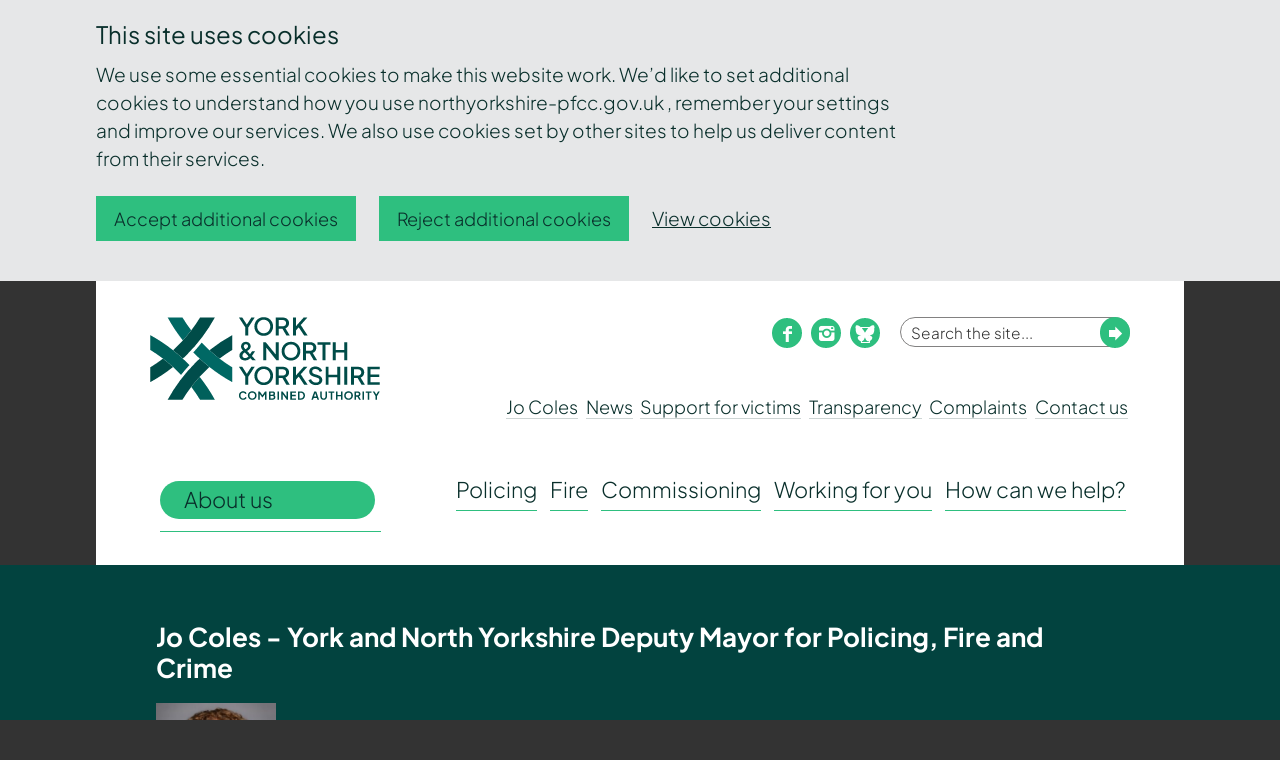

--- FILE ---
content_type: text/html; charset=UTF-8
request_url: https://www.northyorkshire-pfcc.gov.uk/decision-notices/072016-201617-budget-medium-term-financial-plan-201617-201920-capital-plans-201617-201920/07-2016diag8/
body_size: 11311
content:
<!DOCTYPE html>
<!--[if IE]><html class="no-js ie lt-ie9 " lang="en"><![endif]-->
<!--[if (gte IE 9)|!(IE)]><!-->
<html class="no-js " lang="en"><!--<![endif]-->

<head>
    <!-- Meta Data -->
    <meta charset="UTF-8">
    <meta http-equiv="X-UA-Compatible" content="IE=edge">
    <meta name="viewport" content="width=device-width, initial-scale=1">

    <!-- Titles/Descriptions -->
    <title>07-2016diag8 - York and North Yorkshire Combined Authority – Policing, Fire and Crime Team</title>
    <link rel="canonical" href="https://www.northyorkshire-pfcc.gov.uk" />

    <!-- Favicons -->
    <link rel="icon" type="image/png" href="/wp-content/themes/nypcc/assets/img/favicons/favicon-96x96.png?ver=1756207597" sizes="96x96" />
    <link rel="icon" type="image/svg+xml" href="/wp-content/themes/nypcc/assets/img/favicons/favicon.svg?ver=1756207597" />
    <link rel="shortcut icon" href="/wp-content/themes/nypcc/assets/img/favicons/favicon.ico?ver=1756207597" />
    <link rel="apple-touch-icon" sizes="180x180" href="/wp-content/themes/nypcc/assets/img/favicons/apple-touch-icon.png?ver=1756207597" />
    <meta name="apple-mobile-web-app-title" content="York and North Yorkshire Combined Authority Policing, Fire and Crime Team" />
    <link rel="manifest" href="/wp-content/themes/nypcc/assets/img/favicons/site.webmanifest?ver=1756207597" />

    <!-- Styles -->
    <!--[if IE 9]><!-->
    <link rel="stylesheet" href="https://www.northyorkshire-pfcc.gov.uk/wp-content/themes/nypcc/assets/css/styles.css?ver=1756207597">
    <!--<![endif]-->

    <!--[if lte IE 8]>
        <link rel="stylesheet" href="https://www.northyorkshire-pfcc.gov.uk/wp-content/themes/nypcc/assets/css/ie.css?ver=1756207597"  media="screen">
    <![endif]-->

    <script>
        window.dataLayer = window.dataLayer || [];

        function gtag() {
            window.dataLayer.push(arguments);
        }

        // Call the default command before gtag.js or Tag Manager runs to
        // adjust how the tags operate when they run. Modify the defaults
        // per your business requirements and prior consent granted/denied, e.g.:
        gtag('consent', 'default', {
            'ad_storage': 'denied',
            'ad_user_data': 'denied',
            'ad_personalization': 'denied',
            'analytics_storage': 'denied'
        });

        gtag('js', new Date());
        gtag('config', 'UA-46804777-2');
    </script>
    <!-- Global site tag (gtag.js) - Google Analytics -->
    <script async src="https://www.googletagmanager.com/gtag/js?id=UA-46804777-2"></script>

    <!-- wp_head -->
    <meta name='robots' content='index, follow, max-image-preview:large, max-snippet:-1, max-video-preview:-1' />
	<style>img:is([sizes="auto" i], [sizes^="auto," i]) { contain-intrinsic-size: 3000px 1500px }</style>
	
	<!-- This site is optimized with the Yoast SEO plugin v26.8 - https://yoast.com/product/yoast-seo-wordpress/ -->
	<link rel="canonical" href="https://www.northyorkshire-pfcc.gov.uk/decision-notices/072016-201617-budget-medium-term-financial-plan-201617-201920-capital-plans-201617-201920/07-2016diag8/" />
	<meta property="og:locale" content="en_GB" />
	<meta property="og:type" content="article" />
	<meta property="og:title" content="07-2016diag8 - York and North Yorkshire Combined Authority – Policing, Fire and Crime Team" />
	<meta property="og:url" content="https://www.northyorkshire-pfcc.gov.uk/decision-notices/072016-201617-budget-medium-term-financial-plan-201617-201920-capital-plans-201617-201920/07-2016diag8/" />
	<meta property="og:site_name" content="York and North Yorkshire Combined Authority – Policing, Fire and Crime Team" />
	<meta property="og:image" content="https://www.northyorkshire-pfcc.gov.uk/decision-notices/072016-201617-budget-medium-term-financial-plan-201617-201920-capital-plans-201617-201920/07-2016diag8" />
	<meta property="og:image:width" content="516" />
	<meta property="og:image:height" content="68" />
	<meta property="og:image:type" content="image/png" />
	<meta name="twitter:card" content="summary_large_image" />
	<script type="application/ld+json" class="yoast-schema-graph">{"@context":"https://schema.org","@graph":[{"@type":"WebPage","@id":"https://www.northyorkshire-pfcc.gov.uk/decision-notices/072016-201617-budget-medium-term-financial-plan-201617-201920-capital-plans-201617-201920/07-2016diag8/","url":"https://www.northyorkshire-pfcc.gov.uk/decision-notices/072016-201617-budget-medium-term-financial-plan-201617-201920-capital-plans-201617-201920/07-2016diag8/","name":"07-2016diag8 - York and North Yorkshire Combined Authority – Policing, Fire and Crime Team","isPartOf":{"@id":"https://www.northyorkshire-pfcc.gov.uk/#website"},"primaryImageOfPage":{"@id":"https://www.northyorkshire-pfcc.gov.uk/decision-notices/072016-201617-budget-medium-term-financial-plan-201617-201920-capital-plans-201617-201920/07-2016diag8/#primaryimage"},"image":{"@id":"https://www.northyorkshire-pfcc.gov.uk/decision-notices/072016-201617-budget-medium-term-financial-plan-201617-201920-capital-plans-201617-201920/07-2016diag8/#primaryimage"},"thumbnailUrl":"https://www.northyorkshire-pfcc.gov.uk/wp-content/uploads/2016/10/07-2016Diag8.png","datePublished":"2016-10-20T14:02:52+00:00","breadcrumb":{"@id":"https://www.northyorkshire-pfcc.gov.uk/decision-notices/072016-201617-budget-medium-term-financial-plan-201617-201920-capital-plans-201617-201920/07-2016diag8/#breadcrumb"},"inLanguage":"en-GB","potentialAction":[{"@type":"ReadAction","target":["https://www.northyorkshire-pfcc.gov.uk/decision-notices/072016-201617-budget-medium-term-financial-plan-201617-201920-capital-plans-201617-201920/07-2016diag8/"]}]},{"@type":"ImageObject","inLanguage":"en-GB","@id":"https://www.northyorkshire-pfcc.gov.uk/decision-notices/072016-201617-budget-medium-term-financial-plan-201617-201920-capital-plans-201617-201920/07-2016diag8/#primaryimage","url":"https://www.northyorkshire-pfcc.gov.uk/wp-content/uploads/2016/10/07-2016Diag8.png","contentUrl":"https://www.northyorkshire-pfcc.gov.uk/wp-content/uploads/2016/10/07-2016Diag8.png","width":516,"height":68},{"@type":"BreadcrumbList","@id":"https://www.northyorkshire-pfcc.gov.uk/decision-notices/072016-201617-budget-medium-term-financial-plan-201617-201920-capital-plans-201617-201920/07-2016diag8/#breadcrumb","itemListElement":[{"@type":"ListItem","position":1,"name":"Home","item":"https://www.northyorkshire-pfcc.gov.uk/"},{"@type":"ListItem","position":2,"name":"07/2016: 2016/17 Budget: Medium Term Financial Plan 2016/17 to 2019/20 and Capital Plans 2016/17 to 2019/20 &#8211; 25 February 2016","item":"https://www.northyorkshire-pfcc.gov.uk/decision-notices/072016-201617-budget-medium-term-financial-plan-201617-201920-capital-plans-201617-201920/"},{"@type":"ListItem","position":3,"name":"07-2016diag8"}]},{"@type":"WebSite","@id":"https://www.northyorkshire-pfcc.gov.uk/#website","url":"https://www.northyorkshire-pfcc.gov.uk/","name":"York & North Yorkshire Office for Policing, Fire, Crime and Commissioning","description":"","potentialAction":[{"@type":"SearchAction","target":{"@type":"EntryPoint","urlTemplate":"https://www.northyorkshire-pfcc.gov.uk/?s={search_term_string}"},"query-input":{"@type":"PropertyValueSpecification","valueRequired":true,"valueName":"search_term_string"}}],"inLanguage":"en-GB"}]}</script>
	<!-- / Yoast SEO plugin. -->


<link rel='dns-prefetch' href='//cc.cdn.civiccomputing.com' />
<link rel='dns-prefetch' href='//www.google.com' />
<link rel='stylesheet' id='sbi_styles-css' href='https://www.northyorkshire-pfcc.gov.uk/wp-content/plugins/instagram-feed/css/sbi-styles.min.css?ver=6.10.0' type='text/css' media='all' />
<link rel='stylesheet' id='wp-block-library-css' href='https://www.northyorkshire-pfcc.gov.uk/wp-includes/css/dist/block-library/style.min.css?ver=6.8.3' type='text/css' media='all' />
<style id='classic-theme-styles-inline-css' type='text/css'>
/*! This file is auto-generated */
.wp-block-button__link{color:#fff;background-color:#32373c;border-radius:9999px;box-shadow:none;text-decoration:none;padding:calc(.667em + 2px) calc(1.333em + 2px);font-size:1.125em}.wp-block-file__button{background:#32373c;color:#fff;text-decoration:none}
</style>
<style id='global-styles-inline-css' type='text/css'>
:root{--wp--preset--aspect-ratio--square: 1;--wp--preset--aspect-ratio--4-3: 4/3;--wp--preset--aspect-ratio--3-4: 3/4;--wp--preset--aspect-ratio--3-2: 3/2;--wp--preset--aspect-ratio--2-3: 2/3;--wp--preset--aspect-ratio--16-9: 16/9;--wp--preset--aspect-ratio--9-16: 9/16;--wp--preset--color--black: #000000;--wp--preset--color--cyan-bluish-gray: #abb8c3;--wp--preset--color--white: #ffffff;--wp--preset--color--pale-pink: #f78da7;--wp--preset--color--vivid-red: #cf2e2e;--wp--preset--color--luminous-vivid-orange: #ff6900;--wp--preset--color--luminous-vivid-amber: #fcb900;--wp--preset--color--light-green-cyan: #7bdcb5;--wp--preset--color--vivid-green-cyan: #00d084;--wp--preset--color--pale-cyan-blue: #8ed1fc;--wp--preset--color--vivid-cyan-blue: #0693e3;--wp--preset--color--vivid-purple: #9b51e0;--wp--preset--gradient--vivid-cyan-blue-to-vivid-purple: linear-gradient(135deg,rgba(6,147,227,1) 0%,rgb(155,81,224) 100%);--wp--preset--gradient--light-green-cyan-to-vivid-green-cyan: linear-gradient(135deg,rgb(122,220,180) 0%,rgb(0,208,130) 100%);--wp--preset--gradient--luminous-vivid-amber-to-luminous-vivid-orange: linear-gradient(135deg,rgba(252,185,0,1) 0%,rgba(255,105,0,1) 100%);--wp--preset--gradient--luminous-vivid-orange-to-vivid-red: linear-gradient(135deg,rgba(255,105,0,1) 0%,rgb(207,46,46) 100%);--wp--preset--gradient--very-light-gray-to-cyan-bluish-gray: linear-gradient(135deg,rgb(238,238,238) 0%,rgb(169,184,195) 100%);--wp--preset--gradient--cool-to-warm-spectrum: linear-gradient(135deg,rgb(74,234,220) 0%,rgb(151,120,209) 20%,rgb(207,42,186) 40%,rgb(238,44,130) 60%,rgb(251,105,98) 80%,rgb(254,248,76) 100%);--wp--preset--gradient--blush-light-purple: linear-gradient(135deg,rgb(255,206,236) 0%,rgb(152,150,240) 100%);--wp--preset--gradient--blush-bordeaux: linear-gradient(135deg,rgb(254,205,165) 0%,rgb(254,45,45) 50%,rgb(107,0,62) 100%);--wp--preset--gradient--luminous-dusk: linear-gradient(135deg,rgb(255,203,112) 0%,rgb(199,81,192) 50%,rgb(65,88,208) 100%);--wp--preset--gradient--pale-ocean: linear-gradient(135deg,rgb(255,245,203) 0%,rgb(182,227,212) 50%,rgb(51,167,181) 100%);--wp--preset--gradient--electric-grass: linear-gradient(135deg,rgb(202,248,128) 0%,rgb(113,206,126) 100%);--wp--preset--gradient--midnight: linear-gradient(135deg,rgb(2,3,129) 0%,rgb(40,116,252) 100%);--wp--preset--font-size--small: 13px;--wp--preset--font-size--medium: 20px;--wp--preset--font-size--large: 36px;--wp--preset--font-size--x-large: 42px;--wp--preset--spacing--20: 0.44rem;--wp--preset--spacing--30: 0.67rem;--wp--preset--spacing--40: 1rem;--wp--preset--spacing--50: 1.5rem;--wp--preset--spacing--60: 2.25rem;--wp--preset--spacing--70: 3.38rem;--wp--preset--spacing--80: 5.06rem;--wp--preset--shadow--natural: 6px 6px 9px rgba(0, 0, 0, 0.2);--wp--preset--shadow--deep: 12px 12px 50px rgba(0, 0, 0, 0.4);--wp--preset--shadow--sharp: 6px 6px 0px rgba(0, 0, 0, 0.2);--wp--preset--shadow--outlined: 6px 6px 0px -3px rgba(255, 255, 255, 1), 6px 6px rgba(0, 0, 0, 1);--wp--preset--shadow--crisp: 6px 6px 0px rgba(0, 0, 0, 1);}:where(.is-layout-flex){gap: 0.5em;}:where(.is-layout-grid){gap: 0.5em;}body .is-layout-flex{display: flex;}.is-layout-flex{flex-wrap: wrap;align-items: center;}.is-layout-flex > :is(*, div){margin: 0;}body .is-layout-grid{display: grid;}.is-layout-grid > :is(*, div){margin: 0;}:where(.wp-block-columns.is-layout-flex){gap: 2em;}:where(.wp-block-columns.is-layout-grid){gap: 2em;}:where(.wp-block-post-template.is-layout-flex){gap: 1.25em;}:where(.wp-block-post-template.is-layout-grid){gap: 1.25em;}.has-black-color{color: var(--wp--preset--color--black) !important;}.has-cyan-bluish-gray-color{color: var(--wp--preset--color--cyan-bluish-gray) !important;}.has-white-color{color: var(--wp--preset--color--white) !important;}.has-pale-pink-color{color: var(--wp--preset--color--pale-pink) !important;}.has-vivid-red-color{color: var(--wp--preset--color--vivid-red) !important;}.has-luminous-vivid-orange-color{color: var(--wp--preset--color--luminous-vivid-orange) !important;}.has-luminous-vivid-amber-color{color: var(--wp--preset--color--luminous-vivid-amber) !important;}.has-light-green-cyan-color{color: var(--wp--preset--color--light-green-cyan) !important;}.has-vivid-green-cyan-color{color: var(--wp--preset--color--vivid-green-cyan) !important;}.has-pale-cyan-blue-color{color: var(--wp--preset--color--pale-cyan-blue) !important;}.has-vivid-cyan-blue-color{color: var(--wp--preset--color--vivid-cyan-blue) !important;}.has-vivid-purple-color{color: var(--wp--preset--color--vivid-purple) !important;}.has-black-background-color{background-color: var(--wp--preset--color--black) !important;}.has-cyan-bluish-gray-background-color{background-color: var(--wp--preset--color--cyan-bluish-gray) !important;}.has-white-background-color{background-color: var(--wp--preset--color--white) !important;}.has-pale-pink-background-color{background-color: var(--wp--preset--color--pale-pink) !important;}.has-vivid-red-background-color{background-color: var(--wp--preset--color--vivid-red) !important;}.has-luminous-vivid-orange-background-color{background-color: var(--wp--preset--color--luminous-vivid-orange) !important;}.has-luminous-vivid-amber-background-color{background-color: var(--wp--preset--color--luminous-vivid-amber) !important;}.has-light-green-cyan-background-color{background-color: var(--wp--preset--color--light-green-cyan) !important;}.has-vivid-green-cyan-background-color{background-color: var(--wp--preset--color--vivid-green-cyan) !important;}.has-pale-cyan-blue-background-color{background-color: var(--wp--preset--color--pale-cyan-blue) !important;}.has-vivid-cyan-blue-background-color{background-color: var(--wp--preset--color--vivid-cyan-blue) !important;}.has-vivid-purple-background-color{background-color: var(--wp--preset--color--vivid-purple) !important;}.has-black-border-color{border-color: var(--wp--preset--color--black) !important;}.has-cyan-bluish-gray-border-color{border-color: var(--wp--preset--color--cyan-bluish-gray) !important;}.has-white-border-color{border-color: var(--wp--preset--color--white) !important;}.has-pale-pink-border-color{border-color: var(--wp--preset--color--pale-pink) !important;}.has-vivid-red-border-color{border-color: var(--wp--preset--color--vivid-red) !important;}.has-luminous-vivid-orange-border-color{border-color: var(--wp--preset--color--luminous-vivid-orange) !important;}.has-luminous-vivid-amber-border-color{border-color: var(--wp--preset--color--luminous-vivid-amber) !important;}.has-light-green-cyan-border-color{border-color: var(--wp--preset--color--light-green-cyan) !important;}.has-vivid-green-cyan-border-color{border-color: var(--wp--preset--color--vivid-green-cyan) !important;}.has-pale-cyan-blue-border-color{border-color: var(--wp--preset--color--pale-cyan-blue) !important;}.has-vivid-cyan-blue-border-color{border-color: var(--wp--preset--color--vivid-cyan-blue) !important;}.has-vivid-purple-border-color{border-color: var(--wp--preset--color--vivid-purple) !important;}.has-vivid-cyan-blue-to-vivid-purple-gradient-background{background: var(--wp--preset--gradient--vivid-cyan-blue-to-vivid-purple) !important;}.has-light-green-cyan-to-vivid-green-cyan-gradient-background{background: var(--wp--preset--gradient--light-green-cyan-to-vivid-green-cyan) !important;}.has-luminous-vivid-amber-to-luminous-vivid-orange-gradient-background{background: var(--wp--preset--gradient--luminous-vivid-amber-to-luminous-vivid-orange) !important;}.has-luminous-vivid-orange-to-vivid-red-gradient-background{background: var(--wp--preset--gradient--luminous-vivid-orange-to-vivid-red) !important;}.has-very-light-gray-to-cyan-bluish-gray-gradient-background{background: var(--wp--preset--gradient--very-light-gray-to-cyan-bluish-gray) !important;}.has-cool-to-warm-spectrum-gradient-background{background: var(--wp--preset--gradient--cool-to-warm-spectrum) !important;}.has-blush-light-purple-gradient-background{background: var(--wp--preset--gradient--blush-light-purple) !important;}.has-blush-bordeaux-gradient-background{background: var(--wp--preset--gradient--blush-bordeaux) !important;}.has-luminous-dusk-gradient-background{background: var(--wp--preset--gradient--luminous-dusk) !important;}.has-pale-ocean-gradient-background{background: var(--wp--preset--gradient--pale-ocean) !important;}.has-electric-grass-gradient-background{background: var(--wp--preset--gradient--electric-grass) !important;}.has-midnight-gradient-background{background: var(--wp--preset--gradient--midnight) !important;}.has-small-font-size{font-size: var(--wp--preset--font-size--small) !important;}.has-medium-font-size{font-size: var(--wp--preset--font-size--medium) !important;}.has-large-font-size{font-size: var(--wp--preset--font-size--large) !important;}.has-x-large-font-size{font-size: var(--wp--preset--font-size--x-large) !important;}
:where(.wp-block-post-template.is-layout-flex){gap: 1.25em;}:where(.wp-block-post-template.is-layout-grid){gap: 1.25em;}
:where(.wp-block-columns.is-layout-flex){gap: 2em;}:where(.wp-block-columns.is-layout-grid){gap: 2em;}
:root :where(.wp-block-pullquote){font-size: 1.5em;line-height: 1.6;}
</style>
<link rel='stylesheet' id='searchwp-forms-css' href='https://www.northyorkshire-pfcc.gov.uk/wp-content/plugins/searchwp/assets/css/frontend/search-forms.min.css?ver=4.5.6' type='text/css' media='all' />
<script type="text/javascript" src="https://www.northyorkshire-pfcc.gov.uk/wp-includes/js/jquery/jquery.min.js?ver=3.7.1" id="jquery-core-js"></script>
<script type="text/javascript" src="https://www.northyorkshire-pfcc.gov.uk/wp-includes/js/jquery/jquery-migrate.min.js?ver=3.4.1" id="jquery-migrate-js"></script>
<link rel="https://api.w.org/" href="https://www.northyorkshire-pfcc.gov.uk/wp-json/" /><link rel="alternate" title="JSON" type="application/json" href="https://www.northyorkshire-pfcc.gov.uk/wp-json/wp/v2/media/2872" /><link rel="alternate" title="oEmbed (JSON)" type="application/json+oembed" href="https://www.northyorkshire-pfcc.gov.uk/wp-json/oembed/1.0/embed?url=https%3A%2F%2Fwww.northyorkshire-pfcc.gov.uk%2Fdecision-notices%2F072016-201617-budget-medium-term-financial-plan-201617-201920-capital-plans-201617-201920%2F07-2016diag8%2F" />
<link rel="alternate" title="oEmbed (XML)" type="text/xml+oembed" href="https://www.northyorkshire-pfcc.gov.uk/wp-json/oembed/1.0/embed?url=https%3A%2F%2Fwww.northyorkshire-pfcc.gov.uk%2Fdecision-notices%2F072016-201617-budget-medium-term-financial-plan-201617-201920-capital-plans-201617-201920%2F07-2016diag8%2F&#038;format=xml" />
</head>

<body class="">
      <div class="ccc-govuk-wrapper">
    <div id="ccc-cookie-banner-govuk" class="govuk-cookie-banner cookie-banner ccc-cookie-banner fixed-top ccc-govuk-block-group" data-ccc-alternativeLang="true" data-nosnippet role="region" aria-label="Cookies Banner" hidden>
      <div class="govuk-cookie-banner__message govuk-width-container cookie-banner--main">
        <div class="govuk-grid-row">
          <div class="govuk-grid-column-two-thirds">
            <h2 class="govuk-cookie-banner__heading govuk-heading-m">This site uses cookies</h2>
            <div class="govuk-cookie-banner__content">
              <div class="govuk-body">
                We use some essential cookies to make this website work. We’d like to set additional cookies to understand how you use northyorkshire-pfcc.gov.uk , remember your settings and improve our services. We also use cookies set by other sites to help us deliver content from their services.              </div>
            </div>
          </div>
        </div>
        <div class="govuk-button-group">
          <button data-ccc-govuk="ccc-gov-uk-accept-settings" type="button" class="govuk-button cookie-banner-button--accept" data-module="govuk-button" value="accept">
            Accept additional cookies          </button>
          <button data-ccc-govuk="ccc-gov-uk-reject-settings" type="button" class="govuk-button  cookie-banner-button--reject" data-module="govuk-button" value="reject">
            Reject additional cookies          </button>
          <a class="govuk-link" href="https://www.northyorkshire-pfcc.gov.uk/cookies/">View cookies</a>
        </div>
      </div>
      <div class="govuk-cookie-banner__message cookie-banner--accept govuk-width-container" role="alert" hidden>
        <div class="govuk-grid-row">
          <div class="govuk-grid-column-two-thirds">
            <div class="govuk-cookie-banner__content">
              <div class="govuk-body">You have accepted additional cookies. You <a href="https://www.northyorkshire-pfcc.gov.uk/cookies/">can change your cookie settings</a> at any time.</div>
            </div>
          </div>
        </div>
        <div class="govuk-button-group">
          <button type="button" class="govuk-button cookie-banner-accept--hide" data-module="govuk-button" value="hide-accept">
            Hide this message          </button>
        </div>
      </div>
      <div class="govuk-cookie-banner__message cookie-banner--reject govuk-width-container" role="alert" hidden>
        <div class="govuk-grid-row">
          <div class="govuk-grid-column-two-thirds">
            <div class="govuk-cookie-banner__content">
              <div class="govuk-body">You have rejected additional cookies. You <a href="https://www.northyorkshire-pfcc.gov.uk/cookies/">can change your cookie settings</a> at any time.</div>
            </div>
          </div>
        </div>
        <div class="govuk-button-group">
          <button type="button" class="govuk-button cookie-banner-reject--hide " data-module="govuk-button" value="hide-reject">
            Hide this message          </button>
        </div>
      </div>
    </div>
  </div>

<a href="#main" class="skip-link">Skip navigation</a>

<header class="header">
    <div class="container">
        <div class="section">
            <div class="grid">
                <div class="grid__cell unit-4-12--bp3 unit-3-12--bp4">
                    <div class="header__toggle-group">
                        <button class="toggle | js-toggle-nav | header__toggle header__toggle--nav" aria-label="Toggle navigation">
                            <span class="toggle__label | is-hidden">Toggle navigation</span>
                            <span class="toggle__icon toggle__icon--nav | icon icon--medium icon--menu"></span>
                        </button>

                        <button class="toggle | js-toggle-search | header__toggle header__toggle--search" aria-label="Toggle search form">
                            <span class="toggle__label | is-hidden">Toggle search form</span>
                            <span class="toggle__icon toggle__icon--search | icon icon--medium icon--search"></span>
                        </button>
                    </div>

                    <a href="/" class="logo | header__logo">
                        <span class="is-hidden">York and North Yorkshire Combined Authority – Policing, Fire and Crime Team</span>
                        <span class="logo__nypfcc"></span>
                    </a>

                    <div class="grid">
                        <div class="grid__cell header__featured-link-block">
                                <a class="header__featured-link" href="https://www.northyorkshire-pfcc.gov.uk/office/">
        About us    </a>
                        </div>
                    </div>
                </div>
                <div class="grid__cell unit-8-12--bp3 unit-9-12--bp4">
                    <div class="grid header__meta-group">
                        <div class="grid__cell unit-8-12--bp3">
                            
<div class="header__social | cf">
            <a href="https://www.facebook.com/ynydeputymayor">
            <i class="icon icon--facebook"><span class="is-hidden">facebook</span></i>
        </a>
            <a href="https://www.instagram.com/ynydeputymayor/">
            <i class="icon icon--instagram"><span class="is-hidden">instagram</span></i>
        </a>
            <a href="https://bsky.app/profile/ynydeputymayor.bsky.social">
            <i class="icon icon--bluesky"><span class="is-hidden">bluesky</span></i>
        </a>
    </div>                        </div>
                        <div class="grid__cell unit-4-12--bp3">
                            <form action="/" method="GET" class="form | header__search">
    <label for="s" class="form__label | is-hidden">
        Enter your search term
    </label>

    <div class="search-bar">
        <input id="s" name="s" type="text" class="search-bar__input" required placeholder="Search the site...">

        <button type="submit" class="search-bar__btn">
            <span class="is-hidden">Submit</span>
            <span class="icon icon--right-arrow"></span>
        </button>
    </div>
</form>
                        </div>
                    </div>

                    
<nav class="nav-container | header__nav" id="navigation">
    <ul class="nav nav--secondary">
        <li class="nav__item"><a href="https://www.northyorkshire-pfcc.gov.uk/dmpfc/" class="nav__link">Jo Coles</a></li>
<li class="nav__item"><a href="https://www.northyorkshire-pfcc.gov.uk/news/" class="nav__link">News</a></li>
<li class="nav__item"><a href="https://www.northyorkshire-pfcc.gov.uk/how-can-we-help/supporting-victims/" class="nav__link">Support for victims</a></li>
<li class="nav__item"><a href="https://www.northyorkshire-pfcc.gov.uk/transparency/" class="nav__link">Transparency</a></li>
<li class="nav__item"><a href="https://www.northyorkshire-pfcc.gov.uk/how-can-we-help/complaints/" class="nav__link">Complaints</a></li>
<li class="nav__item"><a href="https://www.northyorkshire-pfcc.gov.uk/contact/" class="nav__link">Contact us</a></li>
    </ul>

    <ul class="nav nav--primary">
        <li class="nav__item"><a href="https://www.northyorkshire-pfcc.gov.uk/police-oversight/" class="nav__link">Policing</a></li>
<li class="nav__item"><a href="https://www.northyorkshire-pfcc.gov.uk/fire-oversight/" class="nav__link">Fire</a></li>
<li class="nav__item"><a href="https://www.northyorkshire-pfcc.gov.uk/for-you/services/" class="nav__link">Commissioning</a></li>
<li class="nav__item"><a href="https://www.northyorkshire-pfcc.gov.uk/for-you/" class="nav__link">Working for you</a></li>
<li class="nav__item"><a href="https://www.northyorkshire-pfcc.gov.uk/how-can-we-help/" class="nav__link">How can we help?</a></li>
    </ul>
</nav>                </div>
            </div>

        </div>
    </div>
</header>



<div class="corona-alert">
    <div class="corona-alert__inner corona-alert__inner--pad">
        <h2 class="corona-alert__title">Jo Coles - York and North Yorkshire Deputy Mayor for Policing, Fire and Crime</h2>
        <div class="corona-alert__content">
            <h2><a href="https://www.northyorkshire-pfcc.gov.uk/dmpfc/"><img decoding="async" class="alignnone wp-image-30062" src="https://www.northyorkshire-pfcc.gov.uk/wp-content/uploads/2024/07/Jo-Coles-Sq-scaled.jpg" alt="Jo Coles - North Yorkshire Deputy Mayor for Policing, Fire and Crime" width="120" height="112" srcset="https://www.northyorkshire-pfcc.gov.uk/wp-content/uploads/2024/07/Jo-Coles-Sq-scaled.jpg 2560w, https://www.northyorkshire-pfcc.gov.uk/wp-content/uploads/2024/07/Jo-Coles-Sq-768x716.jpg 768w, https://www.northyorkshire-pfcc.gov.uk/wp-content/uploads/2024/07/Jo-Coles-Sq-1536x1433.jpg 1536w, https://www.northyorkshire-pfcc.gov.uk/wp-content/uploads/2024/07/Jo-Coles-Sq-2048x1910.jpg 2048w, https://www.northyorkshire-pfcc.gov.uk/wp-content/uploads/2024/07/Jo-Coles-Sq-276x257.jpg 276w" sizes="(max-width: 120px) 100vw, 120px" /></a></h2>
        </div>
    </div>

</div>

            <div class="container" id="main">
            <div class="section section--flush">
                <p class="breadcrumbs"><span property="itemListElement" typeof="ListItem"><a property="item" typeof="WebPage" title="Go to York and North Yorkshire Combined Authority – Policing, Fire and Crime Team." href="https://www.northyorkshire-pfcc.gov.uk" class="home"><span property="name">Home</span></a><meta property="position" content="1"></span> - <span property="itemListElement" typeof="ListItem"><a property="item" typeof="WebPage" title="Go to 07/2016: 2016/17 Budget: Medium Term Financial Plan 2016/17 to 2019/20 and Capital Plans 2016/17 to 2019/20 &#8211;  25 February 2016." href="https://www.northyorkshire-pfcc.gov.uk/decision-notices/072016-201617-budget-medium-term-financial-plan-201617-201920-capital-plans-201617-201920/" class="post post-decision"><span property="name">07/2016: 2016/17 Budget: Medium Term Financial Plan 2016/17 to 2019/20 and Capital Plans 2016/17 to 2019/20 &#8211;  25 February 2016</span></a><meta property="position" content="2"></span> - <span property="itemListElement" typeof="ListItem"><span property="name">07-2016diag8</span><meta property="position" content="3"></span></p>
            </div>
        </div>
    
<p class="print-title" aria-hidden="true"> 07-2016diag8 - York and North Yorkshire Combined Authority – Policing, Fire and Crime Team    <br>
    https://www.northyorkshire-pfcc.gov.uk/decision-notices/072016-201617-budget-medium-term-financial-plan-201617-201920-capital-plans-201617-201920/07-2016diag8/    <br>
    Copyright &copy; 2026 York and North Yorkshire Combined Authority – Policing, Fire and Crime Team</p><div class="container">
    <main class="section">
                                    
                
                <div class="grid grid--spaced">
                    <div class="grid__cell unit-8-12--bp4">

                        <article class="single single--attachment">
                            <div class="single__section single__section--narrow">
                                
<ul class="list--unset list--inline | global-share-links">
    <!-- Mail -->
    <li>
        <a href="/cdn-cgi/l/email-protection#[base64]" target="_blank">
            <i class="icon icon--mail icon--medium"><span class="is-hidden">Email</span></i>
        </a>
    </li>

    <!-- Facebook -->
    <li>
        <a href="https://www.facebook.com/sharer/sharer.php?u=https%3A%2F%2Fwww.northyorkshire-pfcc.gov.uk%2Fdecision-notices%2F072016-201617-budget-medium-term-financial-plan-201617-201920-capital-plans-201617-201920%2F07-2016diag8%2F" target="_blank">
            <i class="icon icon--facebook icon--medium"><span class="is-hidden">Facebook</span></i>
        </a>
    </li>

    <!-- Twitter -->
    <li>
        <a href="https://twitter.com/intent/tweet?url=https%3A%2F%2Fwww.northyorkshire-pfcc.gov.uk%2Fdecision-notices%2F072016-201617-budget-medium-term-financial-plan-201617-201920-capital-plans-201617-201920%2F07-2016diag8%2F&text=07-2016diag8" target="_blank">
            <i class="icon icon--twitter icon--medium"><span class="is-hidden">Twitter</span></i>
        </a>
    </li>

    <!-- LinkedIn -->
    <li>
        <a href="https://www.linkedin.com/sharing/share-offsite?url=https%3A%2F%2Fwww.northyorkshire-pfcc.gov.uk%2Fnews%2Fopm25april2024%2F" target="_blank">
            <i class="icon icon--linkedin icon--medium"><span class="is-hidden">LinkedIn</span></i>
        </a>
    </li>

    <!-- Nextdoor -->
    <li>
        <a href="https://nextdoor.co.uk/sharekit/?source=https%3A%2F%2Fwww.northyorkshire-pfcc.gov.uk%2Fdecision-notices%2F072016-201617-budget-medium-term-financial-plan-201617-201920-capital-plans-201617-201920%2F07-2016diag8%2F&body=https%3A%2F%2Fwww.northyorkshire-pfcc.gov.uk%2Fdecision-notices%2F072016-201617-budget-medium-term-financial-plan-201617-201920-capital-plans-201617-201920%2F07-2016diag8%2F -  07-2016diag8" target="_blank">
            <i class="icon icon--nextdoor icon--medium"><span class="is-hidden">Nextdoor</span></i>
        </a>
    </li>

    <!-- Bluesky -->
    <li>
        <a href="https://bsky.app/intent/compose?text=07-2016diag8 https%3A%2F%2Fwww.northyorkshire-pfcc.gov.uk%2Fdecision-notices%2F072016-201617-budget-medium-term-financial-plan-201617-201920-capital-plans-201617-201920%2F07-2016diag8%2F" target="_blank">
            <i class="icon icon--bluesky icon--medium"><span class="is-hidden">Bluesky</span></i>
        </a>
    </li>
</ul>                            </div>

                            <div class="single__header single__section single__section--blank single__section--narrow">
                                                                <h1>07-2016diag8</h1>
                            </div>

                                                                                        

                                                        <div class="single__section single__section--blank single__section--thin cms-content ">
                                                                <p class="attachment"><a href='https://www.northyorkshire-pfcc.gov.uk/wp-content/uploads/2016/10/07-2016Diag8.png'><img decoding="async" width="300" height="68" src="https://www.northyorkshire-pfcc.gov.uk/wp-content/uploads/2016/10/07-2016Diag8-300x68.png" class="attachment-medium size-medium" alt="" srcset="https://www.northyorkshire-pfcc.gov.uk/wp-content/uploads/2016/10/07-2016Diag8-300x68.png 300w, https://www.northyorkshire-pfcc.gov.uk/wp-content/uploads/2016/10/07-2016Diag8-305x68.png 305w" sizes="(max-width: 300px) 100vw, 300px" /></a></p>
                            </div>

                                                            <div class="single__section single__section--narrow single__section--thin single__section--blank">
                                    
<ul class="list--unset list--inline | global-share-links">
    <!-- Mail -->
    <li>
        <a href="/cdn-cgi/l/email-protection#[base64]" target="_blank">
            <i class="icon icon--mail icon--medium"><span class="is-hidden">Email</span></i>
        </a>
    </li>

    <!-- Facebook -->
    <li>
        <a href="https://www.facebook.com/sharer/sharer.php?u=https%3A%2F%2Fwww.northyorkshire-pfcc.gov.uk%2Fdecision-notices%2F072016-201617-budget-medium-term-financial-plan-201617-201920-capital-plans-201617-201920%2F07-2016diag8%2F" target="_blank">
            <i class="icon icon--facebook icon--medium"><span class="is-hidden">Facebook</span></i>
        </a>
    </li>

    <!-- Twitter -->
    <li>
        <a href="https://twitter.com/intent/tweet?url=https%3A%2F%2Fwww.northyorkshire-pfcc.gov.uk%2Fdecision-notices%2F072016-201617-budget-medium-term-financial-plan-201617-201920-capital-plans-201617-201920%2F07-2016diag8%2F&text=07-2016diag8" target="_blank">
            <i class="icon icon--twitter icon--medium"><span class="is-hidden">Twitter</span></i>
        </a>
    </li>

    <!-- LinkedIn -->
    <li>
        <a href="https://www.linkedin.com/sharing/share-offsite?url=https%3A%2F%2Fwww.northyorkshire-pfcc.gov.uk%2Fnews%2Fopm25april2024%2F" target="_blank">
            <i class="icon icon--linkedin icon--medium"><span class="is-hidden">LinkedIn</span></i>
        </a>
    </li>

    <!-- Nextdoor -->
    <li>
        <a href="https://nextdoor.co.uk/sharekit/?source=https%3A%2F%2Fwww.northyorkshire-pfcc.gov.uk%2Fdecision-notices%2F072016-201617-budget-medium-term-financial-plan-201617-201920-capital-plans-201617-201920%2F07-2016diag8%2F&body=https%3A%2F%2Fwww.northyorkshire-pfcc.gov.uk%2Fdecision-notices%2F072016-201617-budget-medium-term-financial-plan-201617-201920-capital-plans-201617-201920%2F07-2016diag8%2F -  07-2016diag8" target="_blank">
            <i class="icon icon--nextdoor icon--medium"><span class="is-hidden">Nextdoor</span></i>
        </a>
    </li>

    <!-- Bluesky -->
    <li>
        <a href="https://bsky.app/intent/compose?text=07-2016diag8 https%3A%2F%2Fwww.northyorkshire-pfcc.gov.uk%2Fdecision-notices%2F072016-201617-budget-medium-term-financial-plan-201617-201920-capital-plans-201617-201920%2F07-2016diag8%2F" target="_blank">
            <i class="icon icon--bluesky icon--medium"><span class="is-hidden">Bluesky</span></i>
        </a>
    </li>
</ul>                                </div>

                                


                            
                        </article>

                    </div>
                    <div class="grid__cell unit-4-12--bp4">
                        
    <aside class="sidebar" role="complementary">

                
    </aside>
                    </div>
                </div>
                    
        
    </main>
</div>
<!-- .container -->
    <section class="panel panel--blue-mid">
        <div class="container">
            <div class="panel__circle panel__circle--icon panel__circle--icon-top panel__circle--blue">
                <i class="icon icon--tick icon--xxlarge"></i>
            </div>

            <div class="grid grid--center">
                <div class="grid__cell unit-6-12--bp2 u-align-center">
                    <p class="delta">Broadcast LIVE - Your  Deputy Mayor - Your Voice<br>
Your Deputy Mayor, Jo Coles, can ask your question on your behalf in the next online public meeting with the Chief Constable or Chief Fire Officer.

</p>
                </div>
            </div>

            <a href="https://www.northyorkshire-pfcc.gov.uk/for-you/your-mayor-your-voice/" class="btn btn--invert btn--xlarge">YOUR Deputy Mayor scrutinising the performance of the police and fire service, on YOUR behalf.</a>
        </div>
    </section>

<footer class="footer">
    <div class="container">
        <section class="panel panel--grey panel--large">
            <div class="footer__wrap">
                <div class="grid">
                    <div class="grid__cell unit-4-12--bp2">
                        <h2 class="footer__heading | epsilon">Top pages</h2>
                        <ul class="nav nav--footer">
                            <li class="nav__item"><a href="https://www.northyorkshire-pfcc.gov.uk/womenandgirls/" class="nav__link">Addressing violence against women and girls</a></li>
<li class="nav__item"><a href="https://www.northyorkshire-pfcc.gov.uk/how-can-we-help/community-projects/" class="nav__link">Funding a community project</a></li>
<li class="nav__item"><a href="https://www.northyorkshire-pfcc.gov.uk/office/team/" class="nav__link">Meet the team</a></li>
<li class="nav__item"><a href="https://www.northyorkshire-pfcc.gov.uk/how-can-we-help/get-involved/vacancies/" class="nav__link">Vacancies</a></li>
<li class="nav__item"><a href="https://www.northyorkshire-pfcc.gov.uk/notmychild/" class="nav__link">NotMyChild</a></li>
<li class="nav__item"><a href="https://www.northyorkshire-pfcc.gov.uk/for-you/young-people/youth/" class="nav__link">Youth Commission</a></li>
                        </ul>
                    </div>
                    <!--
                 -->
                    <div class="grid__cell unit-4-12--bp2">
                        <h2 class="footer__heading | epsilon">Help</h2>
                        <ul class="nav nav--footer">
                            <li class="nav__item"><a href="https://www.northyorkshire-pfcc.gov.uk/how-can-we-help/ynydeputymayorpfc/" class="nav__link">Personal virtual Advice Surgery</a></li>
<li class="nav__item"><a href="https://www.northyorkshire-pfcc.gov.uk/how-can-we-help/supporting-victims/" class="nav__link">Support for victims</a></li>
<li class="nav__item"><a href="https://www.northyorkshire-pfcc.gov.uk/how-can-we-help/common-problems/speeding/" class="nav__link">Speeding</a></li>
<li class="nav__item"><a href="https://www.northyorkshire-pfcc.gov.uk/how-can-we-help/complaints/" class="nav__link">Complaints</a></li>
<li class="nav__item"><a href="https://www.northyorkshire-pfcc.gov.uk/how-can-we-help/common-problems/asb/" class="nav__link">Anti-social behaviour</a></li>
<li class="nav__item"><a href="https://www.northyorkshire-pfcc.gov.uk/justakiss/" class="nav__link">Just a Kiss &#8211; Stalking awareness</a></li>
<li class="nav__item"><a href="https://www.northyorkshire-pfcc.gov.uk/cookies/" class="nav__link">Cookies</a></li>
                        </ul>
                    </div>
                    <!--
                 -->
                    <div class="grid__cell unit-4-12--bp2">
                        <h2 class="footer__heading | epsilon">Transparency</h2>
                        <ul class="nav nav--footer">
                            <li class="nav__item"><a href="https://www.northyorkshire-pfcc.gov.uk/ynyca-2/" class="nav__link">The York and North Yorkshire Combined Authority</a></li>
<li class="nav__item"><a href="https://www.northyorkshire-pfcc.gov.uk/police-oversight/finances/expenditure/" class="nav__link">All expenditure of the OPFCC</a></li>
<li class="nav__item"><a href="https://www.northyorkshire-pfcc.gov.uk/police-oversight/governance/decisions/" class="nav__link">Decisions</a></li>
<li class="nav__item"><a href="https://www.northyorkshire-pfcc.gov.uk/foi" class="nav__link">Freedom of Information</a></li>
<li class="nav__item"><a rel="privacy-policy" href="https://www.northyorkshire-pfcc.gov.uk/your-information-rights/" class="nav__link">Your information rights</a></li>
<li class="nav__item"><a href="https://www.northyorkshire-pfcc.gov.uk/transparency/register-of-interests/" class="nav__link">Register of interests</a></li>
                        </ul>
                    </div>
                </div>

                <hr class="hr--light" />

                <div class="footer__meta">
                    <div class="grid">
                        <div class="grid__cell unit-6-12--bp2 unit-4-12--bp3">
                            <a href="/" class="logo logo--small">
                                <span class="is-hidden">York and North Yorkshire Combined Authority – Policing, Fire and Crime Team</span>
                                <span class="logo__nypfcc"></span>
                            </a>
                        </div>
                        <div class="grid__cell unit-6-12--bp2 unit-8-12--bp3">
                            <div class="media">
                                <i class="icon icon--pin media__icon"></i>
                                <p class="media__body">
                                    <strong>York and North Yorkshire Combined Authority – Policing, Fire and Crime Team</strong><br />
Harrogate Police Station<br />
Beckwith Head Rd<br />
Harrogate<br />
HG3 1FR                                </p>
                            </div>

                            <div class="grid">
                                <div class="grid__cell unit-12-12 unit-6-12--bp3 unit-4-12--bp4">
                                    <div class="media">
                                        <i class="icon icon--phone media__icon"></i>
                                        <p class="media__body"><a href="tel:01423569562">01423 569 562</a></p>
                                    </div>
                                </div>
                                <div class="grid__cell unit-12-12 unit-6-12--bp3 unit-8-12--bp4">
                                    <div class="media">
                                        <i class="icon icon--mail media__icon"></i>
                                        <p class="media__body"><a href="/cdn-cgi/l/email-protection#5831363e371836372a2c3021372a332b30312a3d75283e3b3b763f372e762d33"><span class="__cf_email__" data-cfemail="274e49414867494855534f5e48554c544f4e55420a574144440940485109524c">[email&#160;protected]</span></a></p>
                                    </div>
                                </div>
                            </div>
                        </div>
                    </div>
                </div>

                <hr class="hr--light" />

                
<div class="footer__social">
            <a href="https://www.facebook.com/ynydeputymayor">
            <i class="icon icon--facebook"><span class="is-hidden">facebook</span></i>
        </a>
            <a href="https://www.instagram.com/ynydeputymayor/">
            <i class="icon icon--instagram"><span class="is-hidden">instagram</span></i>
        </a>
            <a href="https://bsky.app/profile/ynydeputymayor.bsky.social">
            <i class="icon icon--bluesky"><span class="is-hidden">bluesky</span></i>
        </a>
    </div>            </div>
        </section>
    </div>
    <section class="section section--collapse">
        <div class="container">
            <div class="copyright">
                <nav class="nav nav--tertiary | copyright__nav">
                    <ul class="list--inline">
                        <li class="nav__item"><a href="https://www.northyorkshire-pfcc.gov.uk/contact/" class="nav__link">Contact us</a></li>
<li class="nav__item"><a rel="privacy-policy" href="https://www.northyorkshire-pfcc.gov.uk/your-information-rights/" class="nav__link">Privacy</a></li>
<li class="nav__item"><a href="https://www.northyorkshire-pfcc.gov.uk/?page_id=15204" class="nav__link">Cookies</a></li>
<li class="nav__item"><a href="https://www.northyorkshire-pfcc.gov.uk/help/accessibility/" class="nav__link">Accessibility</a></li>
<li class="nav__item"><a href="https://www.northyorkshire-pfcc.gov.uk/foi/" class="nav__link">Freedom of information</a></li>
<li class="nav__item"><a href="https://www.northyorkshire-pfcc.gov.uk/help/press/" class="nav__link">Press &#038; Media</a></li>
<li class="nav__item"><a href="https://www.northyorkshire-pfcc.gov.uk/help/" class="nav__link">Help</a></li>
                    </ul>
                </nav>

                <p class="copyright__info">
                    <span class="copyright__declaration">Copyright &copy; 2026 York and North Yorkshire Combined Authority – Policing, Fire and Crime Team</span>
                    <span class="copyright__signature">Lovingly crafted by <a href="http://www.mixd.co.uk">Mixd</a></span>
                </p>
            </div>
        </div>
    </section>
</footer>

<script data-cfasync="false" src="/cdn-cgi/scripts/5c5dd728/cloudflare-static/email-decode.min.js"></script><script type="speculationrules">
{"prefetch":[{"source":"document","where":{"and":[{"href_matches":"\/*"},{"not":{"href_matches":["\/wp-*.php","\/wp-admin\/*","\/wp-content\/uploads\/*","\/wp-content\/*","\/wp-content\/plugins\/*","\/wp-content\/themes\/nypcc\/*","\/*\\?(.+)"]}},{"not":{"selector_matches":"a[rel~=\"nofollow\"]"}},{"not":{"selector_matches":".no-prefetch, .no-prefetch a"}}]},"eagerness":"conservative"}]}
</script>
<!-- Instagram Feed JS -->
<script type="text/javascript">
var sbiajaxurl = "https://www.northyorkshire-pfcc.gov.uk/wp-admin/admin-ajax.php";
</script>
<script type="text/javascript" src="//cc.cdn.civiccomputing.com/9/cookieControl-9.x.min.js?ver=6.8.3" id="ccc-cookie-control-js"></script>
<script type="text/javascript" src="https://www.northyorkshire-pfcc.gov.uk/wp-content/plugins/civic-cookie-control-8/public/assets/asset_dist/cookie_control_public.js?ver=6.8.3" id="ccc-cookie-control_govuk_script-js"></script>
<script type="text/javascript" src="https://www.northyorkshire-pfcc.gov.uk/wp-content/plugins/table-of-contents-plus/front.min.js?ver=2411.1" id="toc-front-js"></script>
<script type="text/javascript" src="https://www.northyorkshire-pfcc.gov.uk/wp-content/plugins/page-links-to/dist/new-tab.js?ver=3.3.7" id="page-links-to-js"></script>
<script type="text/javascript" id="gforms_recaptcha_recaptcha-js-extra">
/* <![CDATA[ */
var gforms_recaptcha_recaptcha_strings = {"nonce":"dab89900c6","disconnect":"Disconnecting","change_connection_type":"Resetting","spinner":"https:\/\/www.northyorkshire-pfcc.gov.uk\/wp-content\/plugins\/gravityforms\/images\/spinner.svg","connection_type":"classic","disable_badge":"1","change_connection_type_title":"Change Connection Type","change_connection_type_message":"Changing the connection type will delete your current settings.  Do you want to proceed?","disconnect_title":"Disconnect","disconnect_message":"Disconnecting from reCAPTCHA will delete your current settings.  Do you want to proceed?","site_key":"6Le_yaUeAAAAADNEiKCx2rNiMc0MKWFCE7UE0zj1"};
/* ]]> */
</script>
<script type="text/javascript" src="https://www.google.com/recaptcha/api.js?render=6Le_yaUeAAAAADNEiKCx2rNiMc0MKWFCE7UE0zj1&amp;ver=2.1.0" id="gforms_recaptcha_recaptcha-js" defer="defer" data-wp-strategy="defer"></script>
<script type="text/javascript" src="https://www.northyorkshire-pfcc.gov.uk/wp-content/plugins/gravityformsrecaptcha/js/frontend.min.js?ver=2.1.0" id="gforms_recaptcha_frontend-js" defer="defer" data-wp-strategy="defer"></script>
<script type="text/javascript" id="js-main-js-extra">
/* <![CDATA[ */
var stylesheet = {"dir":"https:\/\/www.northyorkshire-pfcc.gov.uk\/wp-content\/themes\/nypcc"};
/* ]]> */
</script>
<script type="text/javascript" src="https://www.northyorkshire-pfcc.gov.uk/wp-content/themes/nypcc/assets/js/min/main.min.js?ver=1.0.21" id="js-main-js"></script>
<script type="text/javascript" id="sbi_scripts-js-extra">
/* <![CDATA[ */
var sb_instagram_js_options = {"font_method":"svg","resized_url":"https:\/\/www.northyorkshire-pfcc.gov.uk\/wp-content\/uploads\/sb-instagram-feed-images\/","placeholder":"https:\/\/www.northyorkshire-pfcc.gov.uk\/wp-content\/plugins\/instagram-feed\/img\/placeholder.png","ajax_url":"https:\/\/www.northyorkshire-pfcc.gov.uk\/wp-admin\/admin-ajax.php"};
/* ]]> */
</script>
<script type="text/javascript" src="https://www.northyorkshire-pfcc.gov.uk/wp-content/plugins/instagram-feed/js/sbi-scripts.min.js?ver=6.10.0" id="sbi_scripts-js"></script>
            <script type="text/javascript">
                var config = {
                    apiKey: '67f6f903f29dc72aa4ff963890ffbe3cd282ea97',
                    product: 'CUSTOM',
                    logConsent: false,
                    notifyOnce: false,
                    initialState: 'CLOSED',
                    position: 'RIGHT',
                    theme: 'DARK',
                    layout: 'SLIDEOUT',
                    toggleType: 'slider',
                    acceptBehaviour: 'all',
                    closeOnGlobalChange: true,
                    iabCMP: false,
                                        closeStyle: 'icon',
                    consentCookieExpiry: 90,
                    subDomains: false,
                    mode: 'gdpr',
                    rejectButton: false,
                    settingsStyle: 'button',
                    encodeCookie: false,
                    setInnerHTML: true,
                    wrapInnerHTML: false,
                    accessibility: {
                        accessKey: 'C',
                        highlightFocus: false,
                        outline: true,
                        overlay: true,
                        disableSiteScrolling: false,
                    },
                                        text: {
                        title: 'This site uses cookies',
                        intro: 'We use some essential cookies to make this website work. We’d like to set additional cookies to understand how you use northyorkshire-pfcc.gov.uk , remember your settings and improve our services. We also use cookies set by other sites to help us deliver content from their services.',
                        necessaryTitle: 'Necessary Cookies',
                        necessaryDescription: 'Necessary cookies enable core functionality. The website cannot function properly without these cookies, and can only be disabled by changing your browser preferences.',
                        thirdPartyTitle: 'Warning: Some cookies require your attention',
                        thirdPartyDescription: 'Consent for the following cookies could not be automatically revoked. Please follow the link(s) below to opt out manually.',
                        on: 'On',
                        off: 'Off',
                        accept: 'Accept',
                        settings: 'Cookie Preferences',
                        acceptRecommended: 'Save changes',
                        acceptSettings: 'Accept additional cookies',
                        notifyTitle: 'Your choice regarding cookies on this site',
                        notifyDescription: 'We use cookies to optimise site functionality and give you the best possible experience.',
                        closeLabel: 'Hide this message',
                        cornerButton: 'Set cookie preferences.',
                        landmark: 'Cookie preferences.',
                        showVendors: 'Show vendors within this category',
                        thirdPartyCookies: 'This vendor may set third party cookies.',
                        readMore: 'Read more',
                        accessibilityAlert: 'This site uses cookies to store information. Press accesskey C to learn more about your options.',
                        rejectSettings: 'Reject additional cookies',
                        reject: 'Reject',
                                            },
                    
                        branding: {
                            fontColor: '#fff',
                            fontFamily: 'Arial,sans-serif',
                            fontSizeTitle: '1.2em',
                            fontSizeHeaders: '1em',
                            fontSize: '0.8em',
                            backgroundColor: '#313147',
                            toggleText: '#fff',
                            toggleColor: '#2f2f5f',
                            toggleBackground: '#111125',
                            alertText: '#fff',
                            alertBackground: '#111125',
                            acceptText: '#ffffff',
                            acceptBackground: '#111125',
                            rejectText: '#ffffff',
                            rejectBackground: '#111125',
                            closeText: '#111125',
                            closeBackground: '#FFF',
                            notifyFontColor: '#FFF',
                            notifyBackgroundColor: '#313147',
                                                            buttonIcon: null,
                                                        buttonIconWidth: '64px',
                            buttonIconHeight: '64px',
                            removeIcon: false,
                            removeAbout: false                        },
                                        
                                                                    
                                                                                    
                                            necessaryCookies: ['wordpress_*','wordpress_logged_in_*','CookieControl','wp_consent_*','CookieControl'],
                    
                                            optionalCookies: [
                                                             {
                                        name: 'analytics',
                                        label: 'Cookies that measure website use',
                                        description: 'We use Google Analytics cookies to measure how you use northyorkshire-pfcc.gov.uk. These cookies collect information about: how you got to these sites the pages you visit and how long you spend on each page what you click on while you\&#039;re visiting these sites.',
                                                                                cookies: ['_ga', '_ga_*', '_gid', 'swpext86386'],
                                        onAccept: function() {
                                            gtag('consent', 'update', {'analytics_storage': 'granted'});                                        },
                                        onRevoke: function() {
                                            gtag('consent', 'update', {'analytics_storage': 'denied'});                                        },
                                                                                recommendedState: 'off',
                                        lawfulBasis: 'consent',

                                        
                                    },
                                                                                             {
                                        name: 'communication-marketing',
                                        label: 'Cookies that help with our communications and marketing',
                                        description: 'These cookies may be set by third party websites and do things like measure how you view YouTube videos that are on northyorkshire-pfcc.gov.uk',
                                                                                cookies: ['VISITOR_INFO1_LIVE', 'VISITOR_PRIVACY_METADATA', 'GPS', 'YSC', 'PREF', 'AEC', 'NID', 'SOCS', '__Secure-ENID'],
                                        onAccept: function() {
                                                                                    },
                                        onRevoke: function() {
                                                                                    },
                                                                                recommendedState: 'off',
                                        lawfulBasis: 'consent',

                                        
                                    },
                                                                                    ],
                                                                statement: {
                            description: '',
                            name: 'View cookies',
                            url: 'https://www.northyorkshire-pfcc.gov.uk/cookies/',
                            updated: '07/11/2024'
                        },
                                        sameSiteCookie: true,
                    sameSiteValue: 'Strict',
                    notifyDismissButton: true
                };
                CookieControl.load(config);
            </script>


<!-- With <3 from Mixd - http://mixd.co.uk -->

</body>

</html>

--- FILE ---
content_type: text/html; charset=utf-8
request_url: https://www.google.com/recaptcha/api2/anchor?ar=1&k=6Le_yaUeAAAAADNEiKCx2rNiMc0MKWFCE7UE0zj1&co=aHR0cHM6Ly93d3cubm9ydGh5b3Jrc2hpcmUtcGZjYy5nb3YudWs6NDQz&hl=en&v=PoyoqOPhxBO7pBk68S4YbpHZ&size=invisible&anchor-ms=20000&execute-ms=30000&cb=a9o8crcyi24m
body_size: 48594
content:
<!DOCTYPE HTML><html dir="ltr" lang="en"><head><meta http-equiv="Content-Type" content="text/html; charset=UTF-8">
<meta http-equiv="X-UA-Compatible" content="IE=edge">
<title>reCAPTCHA</title>
<style type="text/css">
/* cyrillic-ext */
@font-face {
  font-family: 'Roboto';
  font-style: normal;
  font-weight: 400;
  font-stretch: 100%;
  src: url(//fonts.gstatic.com/s/roboto/v48/KFO7CnqEu92Fr1ME7kSn66aGLdTylUAMa3GUBHMdazTgWw.woff2) format('woff2');
  unicode-range: U+0460-052F, U+1C80-1C8A, U+20B4, U+2DE0-2DFF, U+A640-A69F, U+FE2E-FE2F;
}
/* cyrillic */
@font-face {
  font-family: 'Roboto';
  font-style: normal;
  font-weight: 400;
  font-stretch: 100%;
  src: url(//fonts.gstatic.com/s/roboto/v48/KFO7CnqEu92Fr1ME7kSn66aGLdTylUAMa3iUBHMdazTgWw.woff2) format('woff2');
  unicode-range: U+0301, U+0400-045F, U+0490-0491, U+04B0-04B1, U+2116;
}
/* greek-ext */
@font-face {
  font-family: 'Roboto';
  font-style: normal;
  font-weight: 400;
  font-stretch: 100%;
  src: url(//fonts.gstatic.com/s/roboto/v48/KFO7CnqEu92Fr1ME7kSn66aGLdTylUAMa3CUBHMdazTgWw.woff2) format('woff2');
  unicode-range: U+1F00-1FFF;
}
/* greek */
@font-face {
  font-family: 'Roboto';
  font-style: normal;
  font-weight: 400;
  font-stretch: 100%;
  src: url(//fonts.gstatic.com/s/roboto/v48/KFO7CnqEu92Fr1ME7kSn66aGLdTylUAMa3-UBHMdazTgWw.woff2) format('woff2');
  unicode-range: U+0370-0377, U+037A-037F, U+0384-038A, U+038C, U+038E-03A1, U+03A3-03FF;
}
/* math */
@font-face {
  font-family: 'Roboto';
  font-style: normal;
  font-weight: 400;
  font-stretch: 100%;
  src: url(//fonts.gstatic.com/s/roboto/v48/KFO7CnqEu92Fr1ME7kSn66aGLdTylUAMawCUBHMdazTgWw.woff2) format('woff2');
  unicode-range: U+0302-0303, U+0305, U+0307-0308, U+0310, U+0312, U+0315, U+031A, U+0326-0327, U+032C, U+032F-0330, U+0332-0333, U+0338, U+033A, U+0346, U+034D, U+0391-03A1, U+03A3-03A9, U+03B1-03C9, U+03D1, U+03D5-03D6, U+03F0-03F1, U+03F4-03F5, U+2016-2017, U+2034-2038, U+203C, U+2040, U+2043, U+2047, U+2050, U+2057, U+205F, U+2070-2071, U+2074-208E, U+2090-209C, U+20D0-20DC, U+20E1, U+20E5-20EF, U+2100-2112, U+2114-2115, U+2117-2121, U+2123-214F, U+2190, U+2192, U+2194-21AE, U+21B0-21E5, U+21F1-21F2, U+21F4-2211, U+2213-2214, U+2216-22FF, U+2308-230B, U+2310, U+2319, U+231C-2321, U+2336-237A, U+237C, U+2395, U+239B-23B7, U+23D0, U+23DC-23E1, U+2474-2475, U+25AF, U+25B3, U+25B7, U+25BD, U+25C1, U+25CA, U+25CC, U+25FB, U+266D-266F, U+27C0-27FF, U+2900-2AFF, U+2B0E-2B11, U+2B30-2B4C, U+2BFE, U+3030, U+FF5B, U+FF5D, U+1D400-1D7FF, U+1EE00-1EEFF;
}
/* symbols */
@font-face {
  font-family: 'Roboto';
  font-style: normal;
  font-weight: 400;
  font-stretch: 100%;
  src: url(//fonts.gstatic.com/s/roboto/v48/KFO7CnqEu92Fr1ME7kSn66aGLdTylUAMaxKUBHMdazTgWw.woff2) format('woff2');
  unicode-range: U+0001-000C, U+000E-001F, U+007F-009F, U+20DD-20E0, U+20E2-20E4, U+2150-218F, U+2190, U+2192, U+2194-2199, U+21AF, U+21E6-21F0, U+21F3, U+2218-2219, U+2299, U+22C4-22C6, U+2300-243F, U+2440-244A, U+2460-24FF, U+25A0-27BF, U+2800-28FF, U+2921-2922, U+2981, U+29BF, U+29EB, U+2B00-2BFF, U+4DC0-4DFF, U+FFF9-FFFB, U+10140-1018E, U+10190-1019C, U+101A0, U+101D0-101FD, U+102E0-102FB, U+10E60-10E7E, U+1D2C0-1D2D3, U+1D2E0-1D37F, U+1F000-1F0FF, U+1F100-1F1AD, U+1F1E6-1F1FF, U+1F30D-1F30F, U+1F315, U+1F31C, U+1F31E, U+1F320-1F32C, U+1F336, U+1F378, U+1F37D, U+1F382, U+1F393-1F39F, U+1F3A7-1F3A8, U+1F3AC-1F3AF, U+1F3C2, U+1F3C4-1F3C6, U+1F3CA-1F3CE, U+1F3D4-1F3E0, U+1F3ED, U+1F3F1-1F3F3, U+1F3F5-1F3F7, U+1F408, U+1F415, U+1F41F, U+1F426, U+1F43F, U+1F441-1F442, U+1F444, U+1F446-1F449, U+1F44C-1F44E, U+1F453, U+1F46A, U+1F47D, U+1F4A3, U+1F4B0, U+1F4B3, U+1F4B9, U+1F4BB, U+1F4BF, U+1F4C8-1F4CB, U+1F4D6, U+1F4DA, U+1F4DF, U+1F4E3-1F4E6, U+1F4EA-1F4ED, U+1F4F7, U+1F4F9-1F4FB, U+1F4FD-1F4FE, U+1F503, U+1F507-1F50B, U+1F50D, U+1F512-1F513, U+1F53E-1F54A, U+1F54F-1F5FA, U+1F610, U+1F650-1F67F, U+1F687, U+1F68D, U+1F691, U+1F694, U+1F698, U+1F6AD, U+1F6B2, U+1F6B9-1F6BA, U+1F6BC, U+1F6C6-1F6CF, U+1F6D3-1F6D7, U+1F6E0-1F6EA, U+1F6F0-1F6F3, U+1F6F7-1F6FC, U+1F700-1F7FF, U+1F800-1F80B, U+1F810-1F847, U+1F850-1F859, U+1F860-1F887, U+1F890-1F8AD, U+1F8B0-1F8BB, U+1F8C0-1F8C1, U+1F900-1F90B, U+1F93B, U+1F946, U+1F984, U+1F996, U+1F9E9, U+1FA00-1FA6F, U+1FA70-1FA7C, U+1FA80-1FA89, U+1FA8F-1FAC6, U+1FACE-1FADC, U+1FADF-1FAE9, U+1FAF0-1FAF8, U+1FB00-1FBFF;
}
/* vietnamese */
@font-face {
  font-family: 'Roboto';
  font-style: normal;
  font-weight: 400;
  font-stretch: 100%;
  src: url(//fonts.gstatic.com/s/roboto/v48/KFO7CnqEu92Fr1ME7kSn66aGLdTylUAMa3OUBHMdazTgWw.woff2) format('woff2');
  unicode-range: U+0102-0103, U+0110-0111, U+0128-0129, U+0168-0169, U+01A0-01A1, U+01AF-01B0, U+0300-0301, U+0303-0304, U+0308-0309, U+0323, U+0329, U+1EA0-1EF9, U+20AB;
}
/* latin-ext */
@font-face {
  font-family: 'Roboto';
  font-style: normal;
  font-weight: 400;
  font-stretch: 100%;
  src: url(//fonts.gstatic.com/s/roboto/v48/KFO7CnqEu92Fr1ME7kSn66aGLdTylUAMa3KUBHMdazTgWw.woff2) format('woff2');
  unicode-range: U+0100-02BA, U+02BD-02C5, U+02C7-02CC, U+02CE-02D7, U+02DD-02FF, U+0304, U+0308, U+0329, U+1D00-1DBF, U+1E00-1E9F, U+1EF2-1EFF, U+2020, U+20A0-20AB, U+20AD-20C0, U+2113, U+2C60-2C7F, U+A720-A7FF;
}
/* latin */
@font-face {
  font-family: 'Roboto';
  font-style: normal;
  font-weight: 400;
  font-stretch: 100%;
  src: url(//fonts.gstatic.com/s/roboto/v48/KFO7CnqEu92Fr1ME7kSn66aGLdTylUAMa3yUBHMdazQ.woff2) format('woff2');
  unicode-range: U+0000-00FF, U+0131, U+0152-0153, U+02BB-02BC, U+02C6, U+02DA, U+02DC, U+0304, U+0308, U+0329, U+2000-206F, U+20AC, U+2122, U+2191, U+2193, U+2212, U+2215, U+FEFF, U+FFFD;
}
/* cyrillic-ext */
@font-face {
  font-family: 'Roboto';
  font-style: normal;
  font-weight: 500;
  font-stretch: 100%;
  src: url(//fonts.gstatic.com/s/roboto/v48/KFO7CnqEu92Fr1ME7kSn66aGLdTylUAMa3GUBHMdazTgWw.woff2) format('woff2');
  unicode-range: U+0460-052F, U+1C80-1C8A, U+20B4, U+2DE0-2DFF, U+A640-A69F, U+FE2E-FE2F;
}
/* cyrillic */
@font-face {
  font-family: 'Roboto';
  font-style: normal;
  font-weight: 500;
  font-stretch: 100%;
  src: url(//fonts.gstatic.com/s/roboto/v48/KFO7CnqEu92Fr1ME7kSn66aGLdTylUAMa3iUBHMdazTgWw.woff2) format('woff2');
  unicode-range: U+0301, U+0400-045F, U+0490-0491, U+04B0-04B1, U+2116;
}
/* greek-ext */
@font-face {
  font-family: 'Roboto';
  font-style: normal;
  font-weight: 500;
  font-stretch: 100%;
  src: url(//fonts.gstatic.com/s/roboto/v48/KFO7CnqEu92Fr1ME7kSn66aGLdTylUAMa3CUBHMdazTgWw.woff2) format('woff2');
  unicode-range: U+1F00-1FFF;
}
/* greek */
@font-face {
  font-family: 'Roboto';
  font-style: normal;
  font-weight: 500;
  font-stretch: 100%;
  src: url(//fonts.gstatic.com/s/roboto/v48/KFO7CnqEu92Fr1ME7kSn66aGLdTylUAMa3-UBHMdazTgWw.woff2) format('woff2');
  unicode-range: U+0370-0377, U+037A-037F, U+0384-038A, U+038C, U+038E-03A1, U+03A3-03FF;
}
/* math */
@font-face {
  font-family: 'Roboto';
  font-style: normal;
  font-weight: 500;
  font-stretch: 100%;
  src: url(//fonts.gstatic.com/s/roboto/v48/KFO7CnqEu92Fr1ME7kSn66aGLdTylUAMawCUBHMdazTgWw.woff2) format('woff2');
  unicode-range: U+0302-0303, U+0305, U+0307-0308, U+0310, U+0312, U+0315, U+031A, U+0326-0327, U+032C, U+032F-0330, U+0332-0333, U+0338, U+033A, U+0346, U+034D, U+0391-03A1, U+03A3-03A9, U+03B1-03C9, U+03D1, U+03D5-03D6, U+03F0-03F1, U+03F4-03F5, U+2016-2017, U+2034-2038, U+203C, U+2040, U+2043, U+2047, U+2050, U+2057, U+205F, U+2070-2071, U+2074-208E, U+2090-209C, U+20D0-20DC, U+20E1, U+20E5-20EF, U+2100-2112, U+2114-2115, U+2117-2121, U+2123-214F, U+2190, U+2192, U+2194-21AE, U+21B0-21E5, U+21F1-21F2, U+21F4-2211, U+2213-2214, U+2216-22FF, U+2308-230B, U+2310, U+2319, U+231C-2321, U+2336-237A, U+237C, U+2395, U+239B-23B7, U+23D0, U+23DC-23E1, U+2474-2475, U+25AF, U+25B3, U+25B7, U+25BD, U+25C1, U+25CA, U+25CC, U+25FB, U+266D-266F, U+27C0-27FF, U+2900-2AFF, U+2B0E-2B11, U+2B30-2B4C, U+2BFE, U+3030, U+FF5B, U+FF5D, U+1D400-1D7FF, U+1EE00-1EEFF;
}
/* symbols */
@font-face {
  font-family: 'Roboto';
  font-style: normal;
  font-weight: 500;
  font-stretch: 100%;
  src: url(//fonts.gstatic.com/s/roboto/v48/KFO7CnqEu92Fr1ME7kSn66aGLdTylUAMaxKUBHMdazTgWw.woff2) format('woff2');
  unicode-range: U+0001-000C, U+000E-001F, U+007F-009F, U+20DD-20E0, U+20E2-20E4, U+2150-218F, U+2190, U+2192, U+2194-2199, U+21AF, U+21E6-21F0, U+21F3, U+2218-2219, U+2299, U+22C4-22C6, U+2300-243F, U+2440-244A, U+2460-24FF, U+25A0-27BF, U+2800-28FF, U+2921-2922, U+2981, U+29BF, U+29EB, U+2B00-2BFF, U+4DC0-4DFF, U+FFF9-FFFB, U+10140-1018E, U+10190-1019C, U+101A0, U+101D0-101FD, U+102E0-102FB, U+10E60-10E7E, U+1D2C0-1D2D3, U+1D2E0-1D37F, U+1F000-1F0FF, U+1F100-1F1AD, U+1F1E6-1F1FF, U+1F30D-1F30F, U+1F315, U+1F31C, U+1F31E, U+1F320-1F32C, U+1F336, U+1F378, U+1F37D, U+1F382, U+1F393-1F39F, U+1F3A7-1F3A8, U+1F3AC-1F3AF, U+1F3C2, U+1F3C4-1F3C6, U+1F3CA-1F3CE, U+1F3D4-1F3E0, U+1F3ED, U+1F3F1-1F3F3, U+1F3F5-1F3F7, U+1F408, U+1F415, U+1F41F, U+1F426, U+1F43F, U+1F441-1F442, U+1F444, U+1F446-1F449, U+1F44C-1F44E, U+1F453, U+1F46A, U+1F47D, U+1F4A3, U+1F4B0, U+1F4B3, U+1F4B9, U+1F4BB, U+1F4BF, U+1F4C8-1F4CB, U+1F4D6, U+1F4DA, U+1F4DF, U+1F4E3-1F4E6, U+1F4EA-1F4ED, U+1F4F7, U+1F4F9-1F4FB, U+1F4FD-1F4FE, U+1F503, U+1F507-1F50B, U+1F50D, U+1F512-1F513, U+1F53E-1F54A, U+1F54F-1F5FA, U+1F610, U+1F650-1F67F, U+1F687, U+1F68D, U+1F691, U+1F694, U+1F698, U+1F6AD, U+1F6B2, U+1F6B9-1F6BA, U+1F6BC, U+1F6C6-1F6CF, U+1F6D3-1F6D7, U+1F6E0-1F6EA, U+1F6F0-1F6F3, U+1F6F7-1F6FC, U+1F700-1F7FF, U+1F800-1F80B, U+1F810-1F847, U+1F850-1F859, U+1F860-1F887, U+1F890-1F8AD, U+1F8B0-1F8BB, U+1F8C0-1F8C1, U+1F900-1F90B, U+1F93B, U+1F946, U+1F984, U+1F996, U+1F9E9, U+1FA00-1FA6F, U+1FA70-1FA7C, U+1FA80-1FA89, U+1FA8F-1FAC6, U+1FACE-1FADC, U+1FADF-1FAE9, U+1FAF0-1FAF8, U+1FB00-1FBFF;
}
/* vietnamese */
@font-face {
  font-family: 'Roboto';
  font-style: normal;
  font-weight: 500;
  font-stretch: 100%;
  src: url(//fonts.gstatic.com/s/roboto/v48/KFO7CnqEu92Fr1ME7kSn66aGLdTylUAMa3OUBHMdazTgWw.woff2) format('woff2');
  unicode-range: U+0102-0103, U+0110-0111, U+0128-0129, U+0168-0169, U+01A0-01A1, U+01AF-01B0, U+0300-0301, U+0303-0304, U+0308-0309, U+0323, U+0329, U+1EA0-1EF9, U+20AB;
}
/* latin-ext */
@font-face {
  font-family: 'Roboto';
  font-style: normal;
  font-weight: 500;
  font-stretch: 100%;
  src: url(//fonts.gstatic.com/s/roboto/v48/KFO7CnqEu92Fr1ME7kSn66aGLdTylUAMa3KUBHMdazTgWw.woff2) format('woff2');
  unicode-range: U+0100-02BA, U+02BD-02C5, U+02C7-02CC, U+02CE-02D7, U+02DD-02FF, U+0304, U+0308, U+0329, U+1D00-1DBF, U+1E00-1E9F, U+1EF2-1EFF, U+2020, U+20A0-20AB, U+20AD-20C0, U+2113, U+2C60-2C7F, U+A720-A7FF;
}
/* latin */
@font-face {
  font-family: 'Roboto';
  font-style: normal;
  font-weight: 500;
  font-stretch: 100%;
  src: url(//fonts.gstatic.com/s/roboto/v48/KFO7CnqEu92Fr1ME7kSn66aGLdTylUAMa3yUBHMdazQ.woff2) format('woff2');
  unicode-range: U+0000-00FF, U+0131, U+0152-0153, U+02BB-02BC, U+02C6, U+02DA, U+02DC, U+0304, U+0308, U+0329, U+2000-206F, U+20AC, U+2122, U+2191, U+2193, U+2212, U+2215, U+FEFF, U+FFFD;
}
/* cyrillic-ext */
@font-face {
  font-family: 'Roboto';
  font-style: normal;
  font-weight: 900;
  font-stretch: 100%;
  src: url(//fonts.gstatic.com/s/roboto/v48/KFO7CnqEu92Fr1ME7kSn66aGLdTylUAMa3GUBHMdazTgWw.woff2) format('woff2');
  unicode-range: U+0460-052F, U+1C80-1C8A, U+20B4, U+2DE0-2DFF, U+A640-A69F, U+FE2E-FE2F;
}
/* cyrillic */
@font-face {
  font-family: 'Roboto';
  font-style: normal;
  font-weight: 900;
  font-stretch: 100%;
  src: url(//fonts.gstatic.com/s/roboto/v48/KFO7CnqEu92Fr1ME7kSn66aGLdTylUAMa3iUBHMdazTgWw.woff2) format('woff2');
  unicode-range: U+0301, U+0400-045F, U+0490-0491, U+04B0-04B1, U+2116;
}
/* greek-ext */
@font-face {
  font-family: 'Roboto';
  font-style: normal;
  font-weight: 900;
  font-stretch: 100%;
  src: url(//fonts.gstatic.com/s/roboto/v48/KFO7CnqEu92Fr1ME7kSn66aGLdTylUAMa3CUBHMdazTgWw.woff2) format('woff2');
  unicode-range: U+1F00-1FFF;
}
/* greek */
@font-face {
  font-family: 'Roboto';
  font-style: normal;
  font-weight: 900;
  font-stretch: 100%;
  src: url(//fonts.gstatic.com/s/roboto/v48/KFO7CnqEu92Fr1ME7kSn66aGLdTylUAMa3-UBHMdazTgWw.woff2) format('woff2');
  unicode-range: U+0370-0377, U+037A-037F, U+0384-038A, U+038C, U+038E-03A1, U+03A3-03FF;
}
/* math */
@font-face {
  font-family: 'Roboto';
  font-style: normal;
  font-weight: 900;
  font-stretch: 100%;
  src: url(//fonts.gstatic.com/s/roboto/v48/KFO7CnqEu92Fr1ME7kSn66aGLdTylUAMawCUBHMdazTgWw.woff2) format('woff2');
  unicode-range: U+0302-0303, U+0305, U+0307-0308, U+0310, U+0312, U+0315, U+031A, U+0326-0327, U+032C, U+032F-0330, U+0332-0333, U+0338, U+033A, U+0346, U+034D, U+0391-03A1, U+03A3-03A9, U+03B1-03C9, U+03D1, U+03D5-03D6, U+03F0-03F1, U+03F4-03F5, U+2016-2017, U+2034-2038, U+203C, U+2040, U+2043, U+2047, U+2050, U+2057, U+205F, U+2070-2071, U+2074-208E, U+2090-209C, U+20D0-20DC, U+20E1, U+20E5-20EF, U+2100-2112, U+2114-2115, U+2117-2121, U+2123-214F, U+2190, U+2192, U+2194-21AE, U+21B0-21E5, U+21F1-21F2, U+21F4-2211, U+2213-2214, U+2216-22FF, U+2308-230B, U+2310, U+2319, U+231C-2321, U+2336-237A, U+237C, U+2395, U+239B-23B7, U+23D0, U+23DC-23E1, U+2474-2475, U+25AF, U+25B3, U+25B7, U+25BD, U+25C1, U+25CA, U+25CC, U+25FB, U+266D-266F, U+27C0-27FF, U+2900-2AFF, U+2B0E-2B11, U+2B30-2B4C, U+2BFE, U+3030, U+FF5B, U+FF5D, U+1D400-1D7FF, U+1EE00-1EEFF;
}
/* symbols */
@font-face {
  font-family: 'Roboto';
  font-style: normal;
  font-weight: 900;
  font-stretch: 100%;
  src: url(//fonts.gstatic.com/s/roboto/v48/KFO7CnqEu92Fr1ME7kSn66aGLdTylUAMaxKUBHMdazTgWw.woff2) format('woff2');
  unicode-range: U+0001-000C, U+000E-001F, U+007F-009F, U+20DD-20E0, U+20E2-20E4, U+2150-218F, U+2190, U+2192, U+2194-2199, U+21AF, U+21E6-21F0, U+21F3, U+2218-2219, U+2299, U+22C4-22C6, U+2300-243F, U+2440-244A, U+2460-24FF, U+25A0-27BF, U+2800-28FF, U+2921-2922, U+2981, U+29BF, U+29EB, U+2B00-2BFF, U+4DC0-4DFF, U+FFF9-FFFB, U+10140-1018E, U+10190-1019C, U+101A0, U+101D0-101FD, U+102E0-102FB, U+10E60-10E7E, U+1D2C0-1D2D3, U+1D2E0-1D37F, U+1F000-1F0FF, U+1F100-1F1AD, U+1F1E6-1F1FF, U+1F30D-1F30F, U+1F315, U+1F31C, U+1F31E, U+1F320-1F32C, U+1F336, U+1F378, U+1F37D, U+1F382, U+1F393-1F39F, U+1F3A7-1F3A8, U+1F3AC-1F3AF, U+1F3C2, U+1F3C4-1F3C6, U+1F3CA-1F3CE, U+1F3D4-1F3E0, U+1F3ED, U+1F3F1-1F3F3, U+1F3F5-1F3F7, U+1F408, U+1F415, U+1F41F, U+1F426, U+1F43F, U+1F441-1F442, U+1F444, U+1F446-1F449, U+1F44C-1F44E, U+1F453, U+1F46A, U+1F47D, U+1F4A3, U+1F4B0, U+1F4B3, U+1F4B9, U+1F4BB, U+1F4BF, U+1F4C8-1F4CB, U+1F4D6, U+1F4DA, U+1F4DF, U+1F4E3-1F4E6, U+1F4EA-1F4ED, U+1F4F7, U+1F4F9-1F4FB, U+1F4FD-1F4FE, U+1F503, U+1F507-1F50B, U+1F50D, U+1F512-1F513, U+1F53E-1F54A, U+1F54F-1F5FA, U+1F610, U+1F650-1F67F, U+1F687, U+1F68D, U+1F691, U+1F694, U+1F698, U+1F6AD, U+1F6B2, U+1F6B9-1F6BA, U+1F6BC, U+1F6C6-1F6CF, U+1F6D3-1F6D7, U+1F6E0-1F6EA, U+1F6F0-1F6F3, U+1F6F7-1F6FC, U+1F700-1F7FF, U+1F800-1F80B, U+1F810-1F847, U+1F850-1F859, U+1F860-1F887, U+1F890-1F8AD, U+1F8B0-1F8BB, U+1F8C0-1F8C1, U+1F900-1F90B, U+1F93B, U+1F946, U+1F984, U+1F996, U+1F9E9, U+1FA00-1FA6F, U+1FA70-1FA7C, U+1FA80-1FA89, U+1FA8F-1FAC6, U+1FACE-1FADC, U+1FADF-1FAE9, U+1FAF0-1FAF8, U+1FB00-1FBFF;
}
/* vietnamese */
@font-face {
  font-family: 'Roboto';
  font-style: normal;
  font-weight: 900;
  font-stretch: 100%;
  src: url(//fonts.gstatic.com/s/roboto/v48/KFO7CnqEu92Fr1ME7kSn66aGLdTylUAMa3OUBHMdazTgWw.woff2) format('woff2');
  unicode-range: U+0102-0103, U+0110-0111, U+0128-0129, U+0168-0169, U+01A0-01A1, U+01AF-01B0, U+0300-0301, U+0303-0304, U+0308-0309, U+0323, U+0329, U+1EA0-1EF9, U+20AB;
}
/* latin-ext */
@font-face {
  font-family: 'Roboto';
  font-style: normal;
  font-weight: 900;
  font-stretch: 100%;
  src: url(//fonts.gstatic.com/s/roboto/v48/KFO7CnqEu92Fr1ME7kSn66aGLdTylUAMa3KUBHMdazTgWw.woff2) format('woff2');
  unicode-range: U+0100-02BA, U+02BD-02C5, U+02C7-02CC, U+02CE-02D7, U+02DD-02FF, U+0304, U+0308, U+0329, U+1D00-1DBF, U+1E00-1E9F, U+1EF2-1EFF, U+2020, U+20A0-20AB, U+20AD-20C0, U+2113, U+2C60-2C7F, U+A720-A7FF;
}
/* latin */
@font-face {
  font-family: 'Roboto';
  font-style: normal;
  font-weight: 900;
  font-stretch: 100%;
  src: url(//fonts.gstatic.com/s/roboto/v48/KFO7CnqEu92Fr1ME7kSn66aGLdTylUAMa3yUBHMdazQ.woff2) format('woff2');
  unicode-range: U+0000-00FF, U+0131, U+0152-0153, U+02BB-02BC, U+02C6, U+02DA, U+02DC, U+0304, U+0308, U+0329, U+2000-206F, U+20AC, U+2122, U+2191, U+2193, U+2212, U+2215, U+FEFF, U+FFFD;
}

</style>
<link rel="stylesheet" type="text/css" href="https://www.gstatic.com/recaptcha/releases/PoyoqOPhxBO7pBk68S4YbpHZ/styles__ltr.css">
<script nonce="DELJ544ULvztuKBFjaqjmA" type="text/javascript">window['__recaptcha_api'] = 'https://www.google.com/recaptcha/api2/';</script>
<script type="text/javascript" src="https://www.gstatic.com/recaptcha/releases/PoyoqOPhxBO7pBk68S4YbpHZ/recaptcha__en.js" nonce="DELJ544ULvztuKBFjaqjmA">
      
    </script></head>
<body><div id="rc-anchor-alert" class="rc-anchor-alert"></div>
<input type="hidden" id="recaptcha-token" value="[base64]">
<script type="text/javascript" nonce="DELJ544ULvztuKBFjaqjmA">
      recaptcha.anchor.Main.init("[\x22ainput\x22,[\x22bgdata\x22,\x22\x22,\[base64]/[base64]/[base64]/[base64]/[base64]/[base64]/KGcoTywyNTMsTy5PKSxVRyhPLEMpKTpnKE8sMjUzLEMpLE8pKSxsKSksTykpfSxieT1mdW5jdGlvbihDLE8sdSxsKXtmb3IobD0odT1SKEMpLDApO08+MDtPLS0pbD1sPDw4fFooQyk7ZyhDLHUsbCl9LFVHPWZ1bmN0aW9uKEMsTyl7Qy5pLmxlbmd0aD4xMDQ/[base64]/[base64]/[base64]/[base64]/[base64]/[base64]/[base64]\\u003d\x22,\[base64]\\u003d\\u003d\x22,\x22w43Cky5PwoHDqSfCmMK4XMKQw5vCihtcw45sHMOYw4V2A1XCqW9Hc8OGwqTDnMOMw5zCkAJqwqgBNTXDqSvCpHTDlsO8WBs9w4fDgsOkw6/DnsKxwovCgcOROwzCrMK2w7XDqnYzwpHClXHDncOWZcKXwozCtsK0dwvDsV3CqcKbNMKowqzCqk5mw7LCnsOow717PMKjAU/[base64]/DlEgOR8KzewnCusOYNE5yP33Dt8OawpTCkxQEasO0w6TCpxl6FVnDryLDlX8twpF3IsKgw4fCm8KbNiEWw4LCpQzCkBNDwpE/w5LCv2YObhMcwqLCkMKOEMKcAh7CjUrDnsKDwozDqG5nWcKgZXjDphrCucO8wox+SBLCicKHYyMGHwTDucOQwpxnw7HDmMO9w6TCucOhwr3CqhHCsVk9MkNVw77CncOFFT3DucOqwpVtwr/DvsObwoDCh8O8w6jCs8OUwrvCu8KBHMO4c8K7wrfCu2d0w5XCmDU+WsOTFg0JA8Okw49vwr5Uw4fDtsOZLUpCwosyZsOnwqJCw7TCjWnCnXLCiWkgwonCoFFpw4l0JVfCvWjDgcOjMcOIUS4hWcK7e8O/EHfDth/Cr8KJZhrDvsO/wrjCrQAzQMOuTMOHw7AjdsOuw6/CpC4bw57ClsOzPiPDvRjCg8KTw4XDnADDlkUFR8KKOBzDp2DCusOuw4sabcKhVwU2esKlw7PClxfDucKCCMOSw7nDrcKPwrYdQj/[base64]/DjDPDuMKif8K6AGHDu8KEwoVmUXzDkCTDgsKNbjRmw55dw5pXw5NAw5DCgcOqcMOJw73DosO9XSgpwq8dw78FY8OkB29rwptWwqPCtcOtbhhWCMONwq3Cp8Okwq7Cnh4fPMOaBcKxZR8xXU/CmFgnw7PDtcO/wrXCqMKCw4LDuMKewqU7wrLDrAoiwoEYCRZwV8K/w4XDkBjCmAjCjxA4w4XCpMOqInnCiCVjWHnCkh7CkmY4wqtWw53DjcKvw4vDm0LDmsKiw5nCnMOcw59gE8O6L8OWHg1ALls9WMOnw4V0wrVUwr8mw74bw75hw50Fw4rCjsO6BwURwrREWCzCo8K0GMKKw5jCn8KfBsOPCTnDshTCpMKBbVTCtMKBwr/CmsODR8KHccOfBMK0dx/DmcOFQjskwq0EKMOvw7oFw4DDiMK9AiBtw7MTaMKdSMKFCxDDhWbDiMK+JsOCFMO7esKgCEl6w5wewrNww4lzRMOjw4/Dql3DhsObw7fCgMK/w6rClcKaw43DqsOIw4fDsCVZZiRjW8KYwrwsNGjCiTbDiy3CnsKYFMKAwrgpVsKxIMKof8K1aEFGJcOmPAx+LQvCgB3DihdDFsOKw7fDmMO+w5ggFX7DuG8qwrDDqjjCsWV+wo3DssK/FB/DrWvCkMOkM0/DjzXChcOZBsOnc8Kuw7/DjcK2wq4dw6/CgcOodAvCmRzCkEXCgk5Hw7DDsnUmfVgiAcOhScKXw63Du8OUOsOKwr0wEsOYwofCj8Kgw7nDlMKiwofCgj/CnjzCl0hvNQzDlzTChiTCvsO6I8KMXEk9BXDCgMOaEUDDs8O8w53DjcO1JR4uwr3DhyTDo8Khw7xNw4IvL8KBAcOnd8K0MXTDuW3DpcKpMVx8w7cowph1wpXDvFI4ZVAMHcOqw4piajTCm8K/W8K7PMKnw5BPw47CrC3CgWTChCTDhcKQKMKHAH92GC9dYMKfCsOlPsO9OjUUw4/CrGjDrMOYQ8K7w43Cu8O3wrxHScKiwoXCvibCqMK8wqDCjhZpwrdZw6/CvMKRwq7Cj2/[base64]/CthnCr1LCgD9wAcKqSMOYNmjDgcKqwpTDu8K6dQTCt3sULsOvLcOnwqFQw4vDjMOyHMKzw47CkwXCgS3Cv0c0esKLfgYuw5/CuwNTTsO/w6bChHLDqxINwq16woZnCEjCsEHDq07CpCvDkl/Dgx3Cj8Ozwqo9w7NQw5TComlYwq11wpDCmF/CmcKxw77DmMOTYMOSw6dBMxtWwpbCm8Ocw5MZw7TCrcKdNRzDvErDj2nCmsKqacKZwpVYwrIFw6Nqw6kqwphIw6DCpMOxQMOQwpDCn8KKQcKbFMKtbsK7I8OBw6LCsXEsw5g4wrYKwqHDpiHCvH/CsCLDvUPDvi3CrzIIXUNRwrvCoFXDsMKDDjoYI17Dt8O9cXnDoyDDmxPCvcKaw4rDq8OPIWvDlzN6wqMnwqd2wqx/[base64]/wqxiw4TCm8ONwpUTw4nCsE/DvC5dwoMOwqgAw4nDgytHTcKKw7fDrcONY1YSHsKCw7R8woHCunUlwrLDk8OvwrnDhsKqwoDCosKWEcKtwqJ9wrQIwo91w4PCqBcEw6zCrlnDqULDmkgKScOyw45bw7wvUsOywozDt8OGYmzCpTIMfgLCtsKFDcK5wpzCix/CiHkcQsKvw65ow4B/[base64]/DsMK2ZsOswqvDgW7Cu8K9wrXDt8KKwpzDuyjCvMKQc3/[base64]/CqcKAwqIWQsO4P3nDqcKnZFLDt8Kqw7lqT8OaOMKsYsOdE8K3w7Acwr7CgDBew7obw7TDhA1ywpPCtiA/w7vDt1FsI8O9wpRaw5PDvlfCgkE/wqbCq8Oiw7bCh8Kgw7BeEVF1AWHDqBUKUcK/bCHDnsKzYHRvOsO0w7oEVCJjVcOiw7DDmSDDkMOTUcO1TsOXH8KGw7x/OhRrcHktKxk0wr/DhxRwKStZwrgzw68Vw4bDtzpdVxoUKXzCgMK4w4NZdiMfL8OXwo/[base64]/DhXCqRckwprCucK0w60fIXXCkHvDtcKcFMK1wrbDs2M+YMKrwrzDsMKLc2ojwpvCj8ORQ8OAwp/DlzzDlnY7UcKgwrjDksO1ZcKbwpFJw7kkCGzCm8KcPwd6Iz3CilbDvsKBw5fCisOrwrnDrsOoTMOCwoPDgDbDuxXDvVQUwofDr8KDZsOmKsKAHx4bwq0aw7csVBLCnwwtw7/[base64]/HMO9wo7Ds8KODHBEw5DDpMKrwqMOTcOIw47CvSbCjMO0w4oTw7zDpsK/wonCs8KswpDDlcKTw6cKw6HCrsOmM2BjC8OlworDqMOMwooQNDluwoc8XWvChwLDnMOww63Cq8KTdcKkcQ3Dh24qwpo9wrdZwoXClTzDhcO/[base64]/CtMO0LcOow5FUG8Khw6rCtFQqwpVieTIdwoXDpmjDk8OAw63DmcKBDCFHw4XDmMOZwr3Cs2HCtgVewrtVacOQb8KWwqvCrMKCwrbCql7CvcOsX8KUI8OMwo7Dg3xYQVp7H8KqQMKeR8KNwrzCmsOPw6Euw65yw4/CrBRFwr/Cn0PCk2DCkFnDpG8kw6TDosKXB8KYwopzdEQtwqXCsMKncGnCgX5DwpYdw6wgE8K7emgyTsOuanLDiR1iwqMMwo/DlcOwc8KBGMOhwqtsw7PCrcK7e8KNc8KvSsKUL0clwr/CusKCKx3CvE/DpMKBWl8aVS8bBRrCu8O8P8Ocw7RVCsKcw7lHBHfCryLCrWvCpFPCqMOgeBDDpsOYPcOcw68Cb8KqIFfClMKUMHAxVsO4ZgNvw5c3U8KeYAjDm8O1wq7CkBJoVsKyaxQnwpMew7/[base64]/DsMOEwpnCnMKpfsK0w4vCqhrDo8Kcw6J5w4AbEw7DswcbwrNjwpNrCHtbwrLCv8K0P8OvdEjCg2RwwqDDk8KZw43DgX5Iw7TCisKQXMKNaRNTcDnDhEAMJ8KEw7/DvlIcbF5yeVzCkEbDmEEXwo4MFwbCpzjDkzFrHMO+wqLCvWPDqcKdZE5cwrg6dTsZwrvDjcK9wr06wrsAwqBkwobDmUggdmHDkRYLN8OOO8KhwpvCvTbCoy/DuBR+W8O1wrt/NWDCksKBwofDny7CpsORw4nDjh1yHATDlxzDmsO3woR1w4HDsC9XwrTDuGUvw5vClXA+bsKBVcO/fcKDw41UwqrDp8OzESXDjynDuGjCohjDskTDnG3CmRXDo8OwP8ORM8KCGMOdQn7CjiJlw6/[base64]/NsOawq7ClxB7wopSYsKyFMKsw6Abw7lJZsKtVMO7U8OJAsK4wropPWPCmkvDkcOYw7rDosOFU8O9w6DDlsKMw6JKGMK7McOBw4ggwqEvw7pZwq1OwrXDh8Ofw6TDuEhSRsKBJcKOw6Viw5TCpMKyw7gfWWdxw6zDp0pZHB/DhksOF8Kaw48JwpDCigR1wonDmgfDr8OiwpXDp8Oaw7PCvcKUwotWWsKmIDnCrsOpGsKxYsKjwrwew5fDp0M4wqXDpUQtw4rDimshTRLDqhTCiMKPw7jCsMOzw5BOFDZmw6/[base64]/CtzbDlBg9EUXDgE7Dn04rP37CiQTCqMKzwr7CscKaw6UmZsOqfMOPw43DuwrCunnCohnDpDfDpVHCtcOew6FNwrxxw6BKW3rCl8O8wrbCpcK/w7nCsyHDiMKBw7NlAwQMwpAcw4M/[base64]/DuMKYw5nCi2/Cq8KyMR3DvcKPAsO1R8O/wovDhllpOsK8w4fDucKNTcKxwrlPwoHDijNmw4dEX8K0w5fDj8O0QsOdGW/Dm1dPRHg4EhfClQbCocKLT2wRwoLDkiFRwr/[base64]/[base64]/DmMK1GMOHLsKGC3/DsQvDicOIw7fCm8OOw4NnwoDDusOkw63CvcO9dk50R8KtwqIXw4DCo0YnSG/DnBAPZMK8wpvDr8OUw7FqeMKkEsKBdcKEw4LDvR5CA8KBw4PDvlTDjcOtYRkrwovDgz8DPcOcV27CsMOsw4UawoBhw4DDiBNjw5LDv8OPw5jDmXBKwr/DpsOYCkwewp7CssK6V8KbwpJxUk90w5MHw6PDtyoDw5TCjwtxUgTDmRXChB3DrcKDJcOIwrk1Ki7Dj0PCqVzDmC/Dv0cWwqZJw6Rlw4PCjizDtinCssOmTyTClmnDlcKXPcOGGgFPGE7DnSoAwofCr8Onw5TCtsO7w6LDmAHCqUTDt1rDsxLDt8KIZ8K8wpUJwrBkcWJ0wrXCg25Bw6MqH1hsw5cxBcKQMjzCqU9Qwo8BSMKcFcKHwpQYw6/DocO7ZMOSDcOCJVdkw7bCjMKhX1Vgf8KQwq06wofDginCu3vDnsOBwqsqXkQLY15qwqpiw6J7w5tVw4BMblAMJ2LClAUnwpxswolqw7bCrMOnw7bDmQDCoMKmGh7DlzDDmsKYwoR8wpAkQD7DmMKgFBl9UEN/FSHDvkIuw4fDg8OfNcO8eMKhTCIIwpgtwq3DisKPwrFYS8KSwrFiI8Kew6IGw5dTKxtlwovDkcOjwrPCoMKoW8Oxw5UVwqTDmsOswpFPw5gAw6zDgUkOZwDDpMOCAsO/w4tcFcO2VcK1UGnDisOxOHkjwoXCssKVTMKLK0/[base64]/DnHIbwr/[base64]/DsMOHwp0vwpvCmMOzWVlLd8Kiw4PDi2/Dt2LCmgLDrcK3M09ZXl5dWW96wqEEw5oPw7rCnMKLwqQ0w5TDmh7CmmHDoBczQcKaLh4VJ8KXCcKVwqPCoMKYf2t2w7nDgcK/wpZHw4/DhcKaSGrDkMKldyHDoEc8w6MlT8KwZ2ZCw7oswrk5wrPDlzHCmlZ4w4DDncOvw4lye8Kbw47DhMK/[base64]/w6g5wr19w7XCj3/CtQ0lIsKaWThNw6/CpxPCgsOPBcO3DMKzMMK6w5XChcK6w6dhVR1Hw4zDosOMw6PDjcOhw4h1ZMKMdcOkw7Fkwq3Cj3/Du8Kzw7jCm0PDvm4kOxXDjcOPw6AJw6rCnl3CrsOpJMK5FcOmw7fDjcO4w55+w4HCuzTCr8KtwqTCtnTDm8OMdcO5UsOCUA/CjMKqO8K0H2xOw7Bww5nCh0LDsMO5w65OwpkDfGtqw43Dj8Oaw4PCjcOYwrHDkMK5w6wbw4JlYsKWUsOtw5zCs8K1w5XDh8KLwpUjw5HDmDVydnUNdMOxw7lzw6jCmnXDnirDncOAwozDhx7Co8OawqVqwpnDrX/DpmAlw5BONsKdXcKjZXHDhsKowpY4BcKxDDI8d8OGwoxWw4rDilHDh8OZwq4XdVcdwpc8GzEVw65GVMOEDlXDm8KVVWTCvsK+NcK9YxDCmA/DtsOLw5bCkMOPPXp0w5J/w4tOOkd+EcOcQMKowp3DhsOfFVPCj8OFwr4uw5wEw6J6w4DCv8KdWsO+w7zDrVfDm2fCq8K4CMKgHRIGw6bDj8KxwpTCqCk8wrrCoMKJw5VqJsOvIsOdGsOzaRJOZcONw6jCj3UGPcOZe0tpfGDCjjXDs8KPTyh0w6PDu1JCwpBeJTPCpCpFwofDgz/DrF4iXh1Xwq3ClhxYBMOLw6Eowr7Dtn42w7vCjlNVSMOAAMKhO8KqIsOlRXjDsAd9w5/CuhDDois2dsOKw7Y3w5bDgcOsV8OOJybDscOMTMKmS8KCw5nDgsKuODJHacORw6fCvGPCiVIWwoQtZMK4wpzCpsOMHxYMUcOxw6DDvl85cMKKw6bCiHPDt8OAw5BTcEFFw6DDlV/CkcKQwqcEworCpsK0wrHDsBtUO1XDgcKaLMKVwrDClMKNwp0pw6jDssK4EGTDvsKgJRXCkcKcZHDCmQDCgsKGbDjCtwnDusKPw59ZJMOpTsKIKMKpBD/Dp8OVS8OAFcOlWMK/woXDisKkBkxaw63CqsOuP2DCk8OAPMKELcOqwox7wolPW8KRw6vDhcOCZMOTP3XCm3/ClMOGwpkswql/w7l0w4vCtnHDvEHChmTCsw7DmMKOd8KTwrjDt8Oxwr/DgMKCw7vDrXd+MsO5WXbDrCIYw5bCik98w5dGGX3ClxTCuHTCi8OPVcOAE8OidMOlal5zKGtxwpogDcKRw4fCi2F/[base64]/DvMKKwq4GfWTCuTLDgcKLZ8KAf8O+E8Kiw4N3AcKjQxsWYXTDgUrDncK/w6lSVHrDpDtkWg85SA0SZsO7w7/CtMOkY8K3Sk4TJ0fCrcOIOsOaKsK5wpQ+c8OJwq9lO8KgwpE4KgM5OGxbLmM9FcOwFkvCrW/[base64]/CiHXCqsKGw7FCAWvCqcKZOcOfwqXCngwBwoXCg8Obwq0QKcOkwq9wdMKHGyfCrMOtOAjDqxbClgrDsD7DkcOmwo8ow67Dr05oTR5ew53DkVXCsjRmN2kGDsOQcMKAbjDDpcOpP3U3eyXDjmfDs8OywqABwpXDksKlwpkuw5cQwrnCuizDsMOTTX/CjH3CjHU2w6nCisKfw6lFccKnw5LCpRs9w7XCmsOUwoMvw7fCtGU6CMO7Gj7Dn8KAZ8KIw6RlwpkWPGLCvMKPBRXCvnpDwq8zb8K3wqnDpTrCqMKSwp9yw5/Dlh8qwrMMw53DnkDDq3LDpsKHw6HCij3DiMKtwonCs8Ohwowewr/[base64]/E8Kow6RQwrbDtH7DpAB6w6jDvx/CpgvDn8OZAsOSRMOzGExPwo1qw5UDwrrDsydBRhQFw61tNsKZE2UYwo/CsXweMgnCqMK+R8O4wr15w5rCv8K6XcOxw4bDncK+QjHDicK/XcOrw6XDuEtMwo8sw4PDr8KqVWIxwoLDrxktw5rDi2TCkHkrakXCuMKSw5zCmhtqw6bDs8K5KklFw4/DtmgIw6/Cmms+wqLCgsKGXcOCw6gIw4h0V8KuAUrDgcKYQ8KvfxbDkCBDKWoqI1DDohVQA3fCs8OzNw1iw6sFwphWMXchNMOTwpjCnh3CgcOTaDHCscKIFygPw4pgw6NIXMKFMMO3wo0Bw5jCv8Onw6lcw7tkwr1oKAjDvC/[base64]/CkMKmJHMwAXk4wppiw74eworChDXCj8K+wrlyKsKWwqLDnXzCrxXDq8KodhbDsEJnLhrDp8KxBwIaYQ3Dn8OcVRZrFcOAw7ZWR8Olw7rClzXDrHtmw6dSEkdsw6o4V1nCtHTDpzXDhsOhwrDCvDMcDWPCgjoYw7PCmcKhQ2F1G0vDoh46bMK6wrbCu0XDri/ChcOhwqzDlzXCjE/CtMOnwpzDscKYYMORwpwnBEUBDG/CqVLClFtYw5fDoMOfBjE0SsOnwofCmkLCsGpCwpbDv0p5e8OABV/[base64]/CtMKfw5fCjUFRw4vDpsOIwrEbR29TwpzDmRrCsBNhw4rDhCLDsGlHw5rDhl7Ci2UCwpjCgz3DgMKvHcO7dcOlwovDkjXDp8OZGMO7CVIUw6/DmVbCr8KWwrXDlsKFa8Oswp/DgXYZJ8KBwp/[base64]/Cu8KCYxfClcKBwqxxw73CksO5Th8LCMK/wrvDlcK8wq8YKld/[base64]/DgsKfCVVKM8KyQwzDjEzDtcOTPFtuCTDCmMO1E0EoWgZSw44NwqbCigjDlsOZW8O1eg/CrMOPLTHDmsK2Aicqw5vCkU/[base64]/DgMO/wpvDhMKxwqPDhlPDq24zw5dgwrbDs1jDvsKQAk4PZQYrw6YhEGp/wqsbJ8OMEnALZSDCqMOCw6jDssKdwrU3w559woMnYUPDhVrCgcKGSB96woVXRsKYdcKDwpw+b8KgwqgTw5B/[base64]/Cq8ObbicUAcOlw4Z1bV9oTFbClVXCgG1Vwrkpw6VbCVsQCsOOw5JdHAjCkAPDiWgTw6hYcm/CkcOxChPDlsKrcAfCgcKuwo56FUdQay8YAwPChMOHw4DCv1rCnMOaUMKFwoglwoJ4ccO9w51iwrbCrsKuJcKDw6xJwo58acKIBMOKw493K8KGHMKgwpwOwpZ0ZQ06BUIAccOTwr7DnRXDtnouBE/Dp8Ktwr/[base64]/[base64]/ChHkKZjLDjcKENR9rw5lCwpwrw4nCg1Ijwq/DisKsOjQCECBZwqAZwpzDvw0TE8O3VX8Qw6DCvMO4bMOUJ3fCmsOVAsOOwobDpsOeTRZff00bw5nCoRUUwovCqcOWwqbCssO4JgjCjFlzWlQ7w4PDjsK0aBZQwr/CvsK6B1VARcKRLzx8w5U3wrZhGcOMw4JHwp7ClkXCqcOXI8KWCgMPWGY7U8K2w6sPT8K+wqM0wpAwfnw0woTDiUJAwo3DiRzDmsKZB8Kbw480PsKkKsOhUMOgwqbDgChEwonCvcKuwocew7bDrMO/wpLCg1/CicOFw4o7EjTDkMO2Jxl7LcKpw4smwqQfBw8dwpkXwrpORT7DmlAFF8K7LsOfD8KswoAfw60swpvCmGZzfljDnF0dw4hZCTwIPMOcw6DDoCQ/XHvCn17ChsO8NcOMw5TDuMOmEQ0JL3xnTyrCl07CmWjCmDcxw4wHw4B2wrQASRoJfMKUfgUnw4hlOXPCjcKlUzLDssONScK0ScOawpPCusKlw5Qyw5YJwptqbcOgXMK7w6HDosO7woQkGcKPw5liwp/CrsOAEcOpwptMwpk2YChoQBkvwprDr8KWZcK6w4s9w7/DjMKiRMONw5PCmx/CsgHDgjoQwqcpJMOLwo3Ds8KMw4XDuBTDhgEnO8KLLQZKw6XDhsKdRsOmw6hZw7xnwo/[base64]/Djm9GaTHDhjDCosKpwpPCkR7CocKpw5LCn0DCpT3Dql4NQcKwFWNiGELDln9dW3IOwpfClcOhAlV1an3ChsKewoMPLy8ZfiXDr8OHw4fDhsKLw4XDqibCpMOQw6HCu0ZnworDvcODwp7DrMKsXHPDocKew5o3w4RnwpvDmcOZwoJew4FJHylrFcOpGw/DrRLCicOBXsKiBMOqw5zDsMOfcMOnwo1hWMOEL3LDsyk9w5V5asOiX8O3V2dCwrs6MMKBTHXCisKPWh/Dl8O5J8OHeVTCk0F2Eg3CnzrChid1FMOLIm9rw4XCig3Cs8OOwoY5w5FDwqXDhcOSw7d8b1nDpsOWwojDvG3DjcKmcsKBw6vDn3LCnFvDscO/w5XDsCMSH8K7BSLCrQfCr8OTw7HClS8VV2LCi2nDlMOHBsKnw6PDoSzCvXrCgVkxw5HCscOvX2zCmB0GSDvDvcOKdMKACW7Dqx/DkcKFXcKyK8ORw5PDt3grw4PDr8K7Myciw7jDnl3DpS97w7NVwqDDm21reSzCnzPDmCApL2DDuyHDjVnCnDrDnU8iXQUBDXjDjg0kE2E0w593dMObeGseTW3Dj1pHw6ZEAMONdcODTylCZ8Odw4PCmGBxVsK2XMOIX8KSw6Q3w6Vew4zCmnUYwoQ4wr3DvH/Dv8OEU3XDthoNwoTDg8Osw75qwqlew5NAOMKcwrl9w7jDl0HDnXw5QS8qwofDlsKHO8OWSMOIFcKPw7DDsy/CtF7CgcO0WWUMAwjDhhIvL8KLL0NID8KcP8KURnMUNisMCcKlw5Qmwplew4TDo8KzesOpwrUaw6LDhWF9w6duVcKhw6QRU2c/[base64]/DiD/DlHfDkGfCtkB3wpQEw5cAw64IDno1AEJTfcOSAMKFw5o7w6nChg9rJGN8woTCtMOVacOSREVZwq3Dv8KEwoTDgMO0wosxwrzCicOuJsKxw6XCjMOiTi0mw4HChk7CgyTChWnCkwvCqF/[base64]/F3Nkwq/[base64]/SwrCsgFuw7IMwpfCocOOJyjDrcKdwoFUw7nChn7CugnDnMK9HwhgdsOmV8OtwrbCvcKUAcOsTnI0CRsxw7HCjULCrsK4w6rCtcOUD8KWNArCl0VJwpfCk8O6woTDiMKGGjLCuXk5wpfCqMKBw4VAfzHChisqw61ww6rDmQ5eE8OTaBLDrMK4wqZ/TA52W8KcwpEIwo/[base64]/Dvk1Kw5rCpMO5Q0PCjMOSwqJ9w5fDhx7CtiDDicKrw4dnwpPCrHDDosOvw4ovDMOWTSnCh8Kmw7F/[base64]/DqAF1w5F6wpzDjsKWFmrCoWN1JMOMwrbDnMO3aMOcw4/CqHnDgxMpUcKmKQtqQcK2UcKfwpMhw6sRw4DChMKrw5DDh30Qw7LCjHduSsO9wr02JsKKBG00a8OJw4fClMOKw5TCsnzCgcOuwpzDuF7DgEzDrR/DisK3G1TDuBTCqB7CrStgwr1Uwr5owqXCiSIXwr7CtEpSw7TDi0rCjVbCqizDusKDw4oEw6jDscKpBxzCvG/CgRhcFHfDpsORwpPCn8O/BMOcw7A5wpzDnjUKw5jCtlMDe8KUw6XCnMK8PsKgwqdtwoTDjMOnG8K5wrPCj2jCgcOCP31bNgpvw6XCmhXCk8KQwpt2w4XCr8KXwrzCvsKTwpElPX9kwpMJwrdFPQIGY8KtLxLCsxpNcsO/[base64]/DkCTChm8nw6AAfUvCsgZ1QMKbw7ZRw5zDmcKLQjkcA8OMBMOiwo3CgcOkw4nCs8KqcyHDhMKQR8KIw6/DtjrChsK8XFVXwoAJwpPDqcK4w4IoA8KtcHbDisKhw5PColrDmMOKVsOPwrIDcxgtP153KSRawrnDjcKQRFVsw5/CmhsowqFDUsKHw4fChsKmw6vCvFUdZxcQdSpxJ2tJw7nDuSAWH8KVw7Qjw4/DiQ1VVsOSCsK1XcK6wq/CicOpZGBBDVnDmX8yC8OQBHbCoi4fwpXDqsOVV8Kbw5zDoXDDpcK8wqdXw7NqRMKIw6DCl8OjwrNiw77CucOHwqjDnyLCkgPCmH/[base64]/DqWLDlMOfwpJPZMKCwrEzDS5FwqQZI8OwGsOkw4gLesK6GSgWw5XCjcKiwrtow6LDjsKsIGPCvWzCunE9eMK4w4ExwovCvH05YFwdDSAKwoUOBVNyJMKiIFs/T0/DlcKScsKKw5rDg8KBw7nDslt/LcKQwrTCghV6FsKMw5ZXMHrCgiwkfVkWw5/[base64]/LDsJFyXCrcOyRsOqSjszw5UsIcODw5FMJcO5XcOEw4BAXld/wp7DksOgTDTDuMK0w7haw6rDncKYw4zDsx/[base64]/Dp21hwrHDj8OcL8OWwqdkOsKKwpfDv8Kww7rDnifCgcOcw4hVMyzDgsKIccKsPsKkby1sORFuAS/DoMKxw6/CvhzDgMO8wqBLe8OPwpFgN8KqVMOaEsKjOnTDgWTDtcK+Nm3DhMKxPFIhSsKOAzpmc8OXMS/DusK3w6Mcw7HCg8Kowp0cwpwjwoPDhmbDlHjChMKvEsKPBTzCpsKTA0XCmcK9AsOaw6wzw5N4d2I1w6clHyjCpsKmw4jDhX5cwrByc8KUG8OyDcKdwo85I35Rw5XDoMKiDcOvw7/CgsOVSxZebMKOw7bCsMKmw5PCtcO/CknCicOXwq7Co2bDkxLDqgs2QCXDi8Ouwo9dOMKhw5FpM8OUXcO6w6w8EWLCoAPCiGPCmWfChcO5HBrCglonw6rDshrCp8OPG15fw5bCsMODw4ghw6FaIVhXVjhfIMKtw6FowrM4w4/DszFGw4Urw5dbwqc9wo3CpsK/LMKFOUFIIMKPwrRIPcOmw7LChMKKw4dmd8OGwqxDc0RUbsK9cwPDtsOrw7NKw5RAw7/DlcOoG8KbV1vDosK+wrQJHMOZcyBzCcKLVCU0HlZpfMOGNA/ChRDCmVooLX7DsGAww60gw5EIw5fCv8O2wqzCoMKla8KjO2vDuBXDrEAaO8KwD8KjSXcAwrPDgRJJZsKzw796wq4KwrRawqw0w6fDn8ONTMKSVsOhc2NEwpp+w69qw5jDk1h+RVTDkVs2AlQcw6ZkEU4MwoR/[base64]/w7cBFmLDtMO3ZsKSMcKxwp46QE3CrsKtQA/Dv8OxBUxjS8Oyw5/CnAvCvsKlw6jCsCHCowsGw47DuMKUQ8Kbw7LCv8Kdw7fCoGfDvA0GHcKCF2DDkTrDl3ZbHcKYLTcMw7VPNwhbP8O4wr3CusK4WsKVw5TDuX83wqQ6woLCsRfDrsOMwrJswpHDozrDpjDDrW10UsOxJ0bCsA7DtDHCqsKrwrguw7nCvcOTND/DtihMw6NacMKbC1PDrjMkGzTDlMKtRGtUwr0sw7dnwrFLwqFrX8OsJMOkw4RNwrB0I8KXXsOjwq8tw6XDsXRPwqJSw47DgMKAw5PDizN+w6jCocO/[base64]/[base64]/Dn8K6aHnCnCzChlbDnMOnK8KswpQdEz3ClRTCvsO2wqnCpsKXw6DCv3DCscOpwq/DjMKQwrDCn8OrQsKQUGx4MDXDsMKAw7XDqwcWeD9cAcOxAhQkwqrDoATDn8O6wqTDo8Ojw7DDgkXDjA0kwqTCjVzDqxQtw6bCtMKreMKbw77Dj8Oow40+wqZpw43Cv14iwo1+w7RIP8KpwpTDqMO+GMKOworDiTXCkMKmwq3CmcKwc3/[base64]/wqLDt3A3wo4yw67CiVXCrjttw5jCmUMzA11SDWgyDsOVw7MVwp5oAMKpwo4hw5xkQhnDgcK/w7wDwoFjJ8OIwp7Dh2M5w6TDoWHDsH5KZUtowr0kYMO+GcKkw5Zew7kSN8Onw4HCkWPCgQDCmMO2w4TCu8K9fhnDhQ3CqD5CwpAGw4NgLwA/w6rDj8OZOnxIQMK6w6FbKCA/woZbQjHCk2IMXMOawokwwplcJsOiU8KsUQEWwojCpB1bKVkjGMOSw5kafcK/wobCvlMFwqLCjsO7w6lxwpdqw4rChcOnwoLCusOATlzDvMKUwpNkwr5Ywq1PwrQifcKcWsOiw5dIw7YSIQvCrWHCrsKnR8O+azEJwrUYeMKkUg/[base64]/[base64]/XsKresO+woLCn2rDhwQGwo7Dkl1hw7B5DMKVwqAfSsK/[base64]/CgC3CvsKZAcOqw7IQwqnDvkHDu8K8wpxUwofDnsKPBnQYU8OMasKBw4QmwqZBwoUaO0TCkDrDksOJAxrCn8OTS3Nkw4M1ZsOmw6YHw6pFS1QOw5nDmB7CoCLDs8OGPMOMA2HDgzhiQcKzw6nDlsOww7DCqztwIg/[base64]/DvVnDtsO5w7LCsyNUwp0+Uk5ZGcKGA13Dh1kAfVfDjMKOwq/DocK+cRrCiMObw6wFAMKBw6TDlcOFw6PCj8KZK8Onwot6w4ELwrfCssKDwqPDgMKxwojDlsOfwonDgFRQDDbCl8KSZMKCIUVPwqxywrPCsMKQw4XDlRjChMKBwp/[base64]/UGfCmsO7wpfDsUrDt2PDhGp+w5fCocKwIMKYBMKpWW3Ct8OhbMOiw77ChxzDuyJmwrPCl8KVw5nCuUzDnkPDtsKGDcOYPW1DEcKzw5PDkcK4wrk1w4XDrcOef8OCw7xMwo8ZNQ/ClcKsw7AddDVLwrp2NgXCnzPDuR/CuDUJw7ExXsOywqXDmi4RwrplNH/DjRXCmcK8FXl2w6UBZMKAwpwSfMK1w4oOP3/CoA7DjCB/wrvDmMK+w60uw7duLUHDkMO8w4LDiyEdwqbCt3zDssOAIV1cw7F5AsOsw7U3JMO0c8KncsK/[base64]/CuSoXGcK1w6lIKcKrbcKBwpAowp8SwqscwprDmWHCjcOGS8KJP8OnHh3DlMKqwp9SB3fDpHFiw4VZw4/DvXoAw60lYkBBd1vCpCAKDsKLAcKWw5NZSsOOw67ChsOXwqwTHxTCjsKew7bDt8Kxf8KMXhFsEnQ4wqYpwqkpw6lewp/[base64]/NSrCpDo5wrVBeX9bccKrSkLDjl/Cs8OmBsKffQLCkkAEN8KzOMKgw6nCsFRJW8OLwoDCicK6w6LClBlTw6RiH8Osw4ldImbDvg95H3VJw64zwos9TcOPLh92RcKrN2TDqFQlSMOzw5EMw77CiMOtacKiw67Ds8Kgwp8+GjnCnMODwrXCgk/Cj3IKwqMuw7Q9w7LDlFzCksOJJcOqw7IFHMKbe8KEwpI7OcOQwrVWwq/CiMKpw7bCgTHCr0c+d8O5w6YjeRHCnMK1EMKbdsO5eCs7PkjCjsOYVQojeMO2U8OAw5tQbXLDsicqCj95woZdw6RjXsK5Y8Oqw6nDrCLCnWt5Rm3DpT3Dp8K+BMKzfT8Gw4smT2/DhhNTw4M8w7TCtsKtNFXCkVDDjMKCbsK8T8Otw683HcKLFMK/bRDDvw9XcsOHwrvDj3EmwpTCpMKJU8OyY8OfOl9Ww7tUw41Zw5AZCi4cYVLCk3fCi8OEFgUjw77CicKwwobCkBhxw44XwpPCsyLDjT5TwqXCvsOLVcK6JsKKwodsFcKOw45OwrHCssO1XF4FJsORIsOgw5zCkXs5w441wrPCsWvDm1plSMKiw4c/woIkHljDvcO5CkTDo1oIZsKEInjDj1TCjlbDhSFdPMKICMKqw67DuMKnw7PDgcKuRcKewrHCnFrCjj3DiTFiwrdnw5NAwpNZI8Ksw6HDs8OMDcKUwoPChmrDoMK0b8ObwrzCicOfw7jDmcK7w4pUwrAqw79fbjXCnUjDtHMMXcKtfMKFbcKDw7/[base64]/Q0LCgcO7woYFWgoGwrnCp11mfsKGw5U8eMO7TFPCtxLCmUbDmRImVmDCvMOxwoBNYMO6MG7DvMKeLX0Kw43DgcKHwqHCnX7DhHFww7wobMK7JcOvSjU+wrDCtEfDpMObM0TDgmpWwqfDksOxwo0WCMOJW2HCt8KNaW/[base64]/CiFhdXsOuNsKRacO4JcOHN8OAw4wUen52OWHCgMOxYyzDvcKfw4LDjSLCusOkwqVYZwfDsETCvlBYwq0qfMKGacKuwrwgexMdCMOiw6N8PsKaaxnDjQXCtRo6LW4lQsKYwoZjdcKRwqVKwrlJwqTCs09Vw5BUHD/CnsO0NMO+UhnCuztWG1XDqTPDm8O7WcO2ImUvSmrDs8OEwo3DqinCuDg3wrzCri/Ci8OPw6/DtsOWScOPw6vDscKCYhc2I8Kdw7jDo2Vcwq7DpWXDj8KQJFLDiVFIWiUAwpjChnvCjsOiwpXCjmF0wpZ9w5RvwoknVEfDkivDssKKwoXDm8KpW8KCbEB/bBjCmMKVWzXDg1URwqvDsG9Ww7Q6CX9pXjZwwp/CpMKKfCYmworDk2ZFw5IkwpPCscKAJiDCgMOtw4DCr0DCjitxw5LDj8KFCsK9w4rCo8OQw6wBwppQcsKaEsKMLsKWwqDCvcKzw6/Dj1fCpCzDqsOET8K6w7jCu8KFUsOSwq0lX2DDhxTDnzdEwrnCpDNKwpXDsMOCF8OtYMOAEDnCkGHDlMOlScONwotLwonCosKNwpvCtg46P8KRBgfCoynCinDCsjfDl1N/w7QGE8Kzwo/DosKYwpcVO1XCuQ51G3DClsOoW8KWJS5iwohXW8OocsKQwqTCqsOHVS/[base64]/CjQFpwpbDp8Kbw7sDVMKJw4FHwox8wpkYQDHCj8K2woBrd8KKw5ByYMKewqBDwqLCjT5EFsKZwoHCpsKNw4FCwqnDnEXDo3ENVAspBBbDlsO6w40eVGk/wqnDicKcw7fDvXzDmMOfBU9lwrjDh1I0P8K1wq/[base64]/DskjDlk/Do3TDvzLCkcKtUnfDsXNpFsOpwoFNw7bCimDDisO2O3DDnkHDp8KvScOPOsKfw4fCugcTw60+woEtNcKpwpV3woHDvm/DgMOvHHTCqiUGZcOcOCvDhwYQSEVLb8O3wrPCqsO/w5cjCVnCg8O1Rjttw7wSPUTDhWzCpcKAXMO/bMOwQMO4w53ClhDDu3PCgcKTw4Nlw51gHMKTw7bCrg3DrHbDoxHDh0XDiTbCvEbDgXNrfwTDrH0EQyxxCcO/XD/Dk8O1wqnDgsKFw4NCw4YIw6HDjlTCt3t5RMKMP1EQSh7ChMOTMQDDrsO5wq3DoD17OwDCmMKwwr1NacKawp8bwps3JMOuNjckMMOhwq9oQE48wr0oTsOvwoACwrZWO8OZeRLDtMOnw6sSw6rDjcOSIsKJw7dRZ8Ks\x22],null,[\x22conf\x22,null,\x226Le_yaUeAAAAADNEiKCx2rNiMc0MKWFCE7UE0zj1\x22,0,null,null,null,1,[21,125,63,73,95,87,41,43,42,83,102,105,109,121],[1017145,971],0,null,null,null,null,0,null,0,null,700,1,null,0,\[base64]/76lBhnEnQkZnOKMAhmv8xEZ\x22,0,0,null,null,1,null,0,0,null,null,null,0],\x22https://www.northyorkshire-pfcc.gov.uk:443\x22,null,[3,1,1],null,null,null,1,3600,[\x22https://www.google.com/intl/en/policies/privacy/\x22,\x22https://www.google.com/intl/en/policies/terms/\x22],\x22JfQwUN7oim1oGmkN5gsJfF+eVZ3cjIx0RXlGhFjV1NE\\u003d\x22,1,0,null,1,1769010080604,0,0,[40],null,[39,169],\x22RC-Daoe73LLOE9eJw\x22,null,null,null,null,null,\x220dAFcWeA5Q4tD1dEYyNmGRZVop-1DWoMINblvayHKuCBKLXAmD5CpGyRvQ3RruF1JnzJdLFwzlA9VoLbnNXwfTF1TZHM1ovD3a7w\x22,1769092880473]");
    </script></body></html>

--- FILE ---
content_type: text/css
request_url: https://www.northyorkshire-pfcc.gov.uk/wp-content/themes/nypcc/assets/css/styles.css?ver=1756207597
body_size: 15790
content:
@import'../grunticon/icons.data.svg.css';html{font-family:sans-serif;-ms-text-size-adjust:100%;-webkit-text-size-adjust:100%}body{margin:0}article,aside,details,figcaption,figure,footer,header,hgroup,main,menu,nav,section,summary{display:block}audio,canvas,progress,video{display:inline-block;vertical-align:baseline}audio:not([controls]){display:none;height:0}[hidden],template{display:none}a{background-color:rgba(0,0,0,0)}a:active,a:hover{outline:0}abbr[title]{border-bottom:1px dotted}b,strong{font-weight:bold}dfn{font-style:italic}h1{font-size:2em;margin:.67em 0}mark{background:#ff0;color:#000}small{font-size:80%}sub,sup{font-size:75%;line-height:0;position:relative;vertical-align:baseline}sup{top:-0.5em}sub{bottom:-0.25em}img{border:0}svg:not(:root){overflow:hidden}figure{margin:1em 40px}hr{box-sizing:content-box;height:0}pre{overflow:auto}code,kbd,pre,samp{font-family:monospace,monospace;font-size:1em}button,input,optgroup,select,textarea{color:inherit;font:inherit;margin:0}button{overflow:visible}button,select{text-transform:none}button,html input[type=button],input[type=reset],input[type=submit]{-webkit-appearance:button;cursor:pointer}button[disabled],html input[disabled]{cursor:default}button::-moz-focus-inner,input::-moz-focus-inner{border:0;padding:0}input{line-height:normal}input[type=checkbox],input[type=radio]{box-sizing:border-box;padding:0}input[type=number]::-webkit-inner-spin-button,input[type=number]::-webkit-outer-spin-button{height:auto}input[type=search]{-webkit-appearance:textfield;box-sizing:content-box}input[type=search]::-webkit-search-cancel-button,input[type=search]::-webkit-search-decoration{-webkit-appearance:none}fieldset{border:1px solid silver;margin:0 2px;padding:.35em .625em .75em}legend{border:0;padding:0}textarea{overflow:auto}optgroup{font-weight:bold}table{border-collapse:collapse;border-spacing:0}td,th{padding:0}.grid{display:block;padding:0;margin:0 -10px;text-align:left;letter-spacing:-0.31em;text-rendering:optimizespeed}.opera:-o-prefocus,.grid{word-spacing:-0.43em}.grid>.grid{overflow:hidden;margin-right:0;margin-left:0}.grid__cell{box-sizing:border-box;width:100%;display:inline-block;margin:0;padding:0 10px;vertical-align:top;text-align:left;letter-spacing:normal;word-spacing:normal;text-rendering:auto}.grid--center{text-align:center}.grid--left{text-align:left}.grid--right{text-align:right}.grid__cell--center{display:block;margin:0 auto}.grid__cell--left{display:block;margin-right:auto}.grid__cell--right{display:block;margin-left:auto}.unit-1-12{width:8.3333333333%}.unit-2-12{width:16.6666666667%}.unit-3-12{width:25%}.unit-4-12{width:33.3333333333%}.unit-5-12{width:41.6666666667%}.unit-6-12{width:50%}.unit-7-12{width:58.3333333333%}.unit-8-12{width:66.6666666667%}.unit-9-12{width:75%}.unit-10-12{width:83.3333333333%}.unit-11-12{width:91.6666666667%}@media screen and (min-width: 30em){.unit-1-12--bp1{width:8.3333333333%}.unit-2-12--bp1{width:16.6666666667%}.unit-3-12--bp1{width:25%}.unit-4-12--bp1{width:33.3333333333%}.unit-5-12--bp1{width:41.6666666667%}.unit-6-12--bp1{width:50%}.unit-7-12--bp1{width:58.3333333333%}.unit-8-12--bp1{width:66.6666666667%}.unit-9-12--bp1{width:75%}.unit-10-12--bp1{width:83.3333333333%}.unit-11-12--bp1{width:91.6666666667%}}@media screen and (min-width: 48em){.unit-1-12--bp2{width:8.3333333333%}.unit-2-12--bp2{width:16.6666666667%}.unit-3-12--bp2{width:25%}.unit-4-12--bp2{width:33.3333333333%}.unit-5-12--bp2{width:41.6666666667%}.unit-6-12--bp2{width:50%}.unit-7-12--bp2{width:58.3333333333%}.unit-8-12--bp2{width:66.6666666667%}.unit-9-12--bp2{width:75%}.unit-10-12--bp2{width:83.3333333333%}.unit-11-12--bp2{width:91.6666666667%}}@media screen and (min-width: 62em){.unit-1-12--bp3{width:8.3333333333%}.unit-2-12--bp3{width:16.6666666667%}.unit-3-12--bp3{width:25%}.unit-4-12--bp3{width:33.3333333333%}.unit-5-12--bp3{width:41.6666666667%}.unit-6-12--bp3{width:50%}.unit-7-12--bp3{width:58.3333333333%}.unit-8-12--bp3{width:66.6666666667%}.unit-9-12--bp3{width:75%}.unit-10-12--bp3{width:83.3333333333%}.unit-11-12--bp3{width:91.6666666667%}.unit-1-5--bp3{width:20%}.unit-2-5--bp3{width:40%}.unit-3-5--bp3{width:60%}.unit-4-5--bp3{width:80%}}@media screen and (min-width: 78em){.unit-1-12--bp4{width:8.3333333333%}.unit-2-12--bp4{width:16.6666666667%}.unit-3-12--bp4{width:25%}.unit-4-12--bp4{width:33.3333333333%}.unit-5-12--bp4{width:41.6666666667%}.unit-6-12--bp4{width:50%}.unit-7-12--bp4{width:58.3333333333%}.unit-8-12--bp4{width:66.6666666667%}.unit-9-12--bp4{width:75%}.unit-10-12--bp4{width:83.3333333333%}.unit-11-12--bp4{width:91.6666666667%}.unit-1-5--bp4{width:20%}.unit-2-5--bp4{width:40%}.unit-3-5--bp4{width:60%}.unit-4-5--bp4{width:80%}}@media screen and (min-width: 87em){.unit-1-12--bp5{width:8.3333333333%}.unit-2-12--bp5{width:16.6666666667%}.unit-3-12--bp5{width:25%}.unit-4-12--bp5{width:33.3333333333%}.unit-5-12--bp5{width:41.6666666667%}.unit-6-12--bp5{width:50%}.unit-7-12--bp5{width:58.3333333333%}.unit-8-12--bp5{width:66.6666666667%}.unit-9-12--bp5{width:75%}.unit-10-12--bp5{width:83.3333333333%}.unit-11-12--bp5{width:91.6666666667%}.unit-1-5--bp5{width:20%}.unit-2-5--bp5{width:40%}.unit-3-5--bp5{width:60%}.unit-4-5--bp5{width:80%}}.grid{letter-spacing:-0.32em}@media screen and (min-width: 62em){.grid--spaced{margin:0 -20px}.grid--spaced>.grid__cell{padding:0 20px}}.grid--flush{margin:0}.grid--flush>.grid__cell{padding:0}.grid__cell--omega{float:right}*,*:before,*:after{box-sizing:inherit;-webkit-font-smoothing:antialiased}html,body{height:100%}html{font-family:"Plus Jakarta Sans",sans-serif;font-optical-sizing:auto;line-height:1.5;font-size:100%;font-weight:300;overflow-y:auto;box-sizing:border-box}@media screen and (min-width: 62em){html{font-size:112.5%}}body{color:#092f2b;background-color:#333}::-moz-selection{background:rgba(102,102,102,.5);color:#fff;text-shadow:none}::selection{background:rgba(102,102,102,.5);color:#fff;text-shadow:none}a:link{-webkit-tap-highlight-color:rgba(102,102,102,.5)}iframe{max-width:100% !important}hr{margin:3em 0 0 0;border:0;width:100%;height:1px;background:#e6e7e8}hr.hr--light{background:#fff}ins{text-decoration:none;color:#000;background:#ff9}mark,strong,b{font-family:"Plus Jakarta Sans",sans-serif;font-weight:"Plus Jakarta Sans",sans-serif}pre{overflow-x:auto}address{white-space:pre-line}em,i{font-weight:normal;font-style:italic;font-family:"Plus Jakarta Sans",sans-serif}a{text-decoration:underline;color:#092f2b}a:hover{color:#010404}figure{margin:2em 0}figcaption{margin-top:0;padding:.5em 1em;font-size:.85rem;font-style:normal;text-align:left;background:#e6e7e8;border-bottom:0;color:#58585a}blockquote,.corona-faq-article__answer blockquote{position:relative;clear:both;margin:0 0 1em;padding:0 0 2em 2em;line-height:1.2;border-left:4px solid #2d4e96;border-bottom:1px solid #2d4e96;color:#2d4e96;overflow:visible}blockquote:before,.corona-faq-article__answer blockquote:before{content:open-quote;position:absolute;top:-10px;left:10px;font-size:3rem;line-height:1}blockquote p,.corona-faq-article__answer blockquote p{font-family:"Plus Jakarta Sans",sans-serif;font-size:1.25rem}@media screen and (min-width: 48em){blockquote p,.corona-faq-article__answer blockquote p{font-size:1.5rem}}blockquote cite,.corona-faq-article__answer blockquote cite{display:block;margin-top:1em;font-family:"Plus Jakarta Sans",sans-serif;font-size:.85rem;font-style:normal;color:#000}@media screen and (min-width: 48em){blockquote cite,.corona-faq-article__answer blockquote cite{font-size:1rem}}blockquote [class*=icon--quote-right]{position:absolute;bottom:-1em;right:0}@media screen and (min-width: 48em){blockquote.pullquote{float:right;width:60%;margin-right:-10%;margin-left:1em}}img{display:inline-block;margin:0 auto;color:#666;vertical-align:middle}img[width]{width:auto !important}img[height]{height:auto !important}img,audio,canvas,embed,object,video{max-width:100%}iframe{display:block}h1,h2,h3,h4,h5,h6{margin-top:0;margin-bottom:.5em;font-family:"Plus Jakarta Sans",sans-serif;font-weight:normal;line-height:1.2}pre,p,ul,ol,dl,hr{margin-top:0}p,ul,ol,dl,hr,form,table,pre{margin-bottom:1em}ul>:last-child,ol>:last-child,dl>:last-child,blockquote>:last-child{margin-bottom:0}hr.hr--large{margin:1em 0 2em}h1,.alpha{font-size:2.2rem}@media screen and (min-width: 48em){h1,.alpha{font-size:2.8rem}}h2,.beta{font-size:1.9rem}@media screen and (min-width: 48em){h2,.beta{font-size:2.2rem}}h3,.gamma,.feed-card__title,.panel__heading{font-size:1.7rem}h4,.delta,#cse .gs-title{font-size:1.4rem}h5,.epsilon{font-size:1.1rem}h6,.zeta{font-size:.875rem}.intro{margin-bottom:1em;font-family:"Plus Jakarta Sans",sans-serif;font-size:1.5rem;line-height:1.2}.welcome{max-width:900px;margin:0 auto;text-align:center;color:#58585a}@media screen and (min-width: 78em){.welcome{font-size:1.3rem}}.headline{color:#59224c}.heading{padding-top:1em;padding-bottom:.25em;margin-bottom:.6666666667em;font-family:"Plus Jakarta Sans",sans-serif;border-bottom:1px solid #e6e7e8}.heading--secondary{border-top:1px solid #e6e7e8;padding:.25em 0}.link{position:relative;display:block;padding-left:1.5em;font-family:"Plus Jakarta Sans",sans-serif}.link:before{content:"";position:absolute;top:.2em;left:0;display:block;width:20px;height:20px;background-repeat:no-repeat;background-image:url("../grunticon/png/arrow-right-green.png");background-image:url("data:image/svg+xml;charset=US-ASCII,%3Csvg%20xmlns%3D%22http%3A%2F%2Fwww.w3.org%2F2000%2Fsvg%22%20width%3D%2220%22%20height%3D%2220%22%20viewBox%3D%220%200%2020%2020%22%3E%3Cstyle%20type%3D%22text%2Fcss%22%3E.st0%7Bfill%3A%23B4C90B%3B%7D%3C%2Fstyle%3E%3Cpath%20class%3D%22st0%22%20d%3D%22M4.8%2017.4c-.6.6-.6%201.5%200%202.1.6.6%201.5.6%202.1%200l8.3-8.5c.6-.6.6-1.5%200-2.1L6.9.4c-.6-.6-1.5-.6-2.1%200-.6.6-.6%201.6%200%202.2l6.8%207.4-6.8%207.4z%22%2F%3E%3C%2Fsvg%3E")}.print-title{display:none}ul,ol{margin-left:1.5em;padding-left:0}ul ul,ul ol,ol ul,ol ol{margin-top:.5em;margin-bottom:0}li{margin-bottom:.5em}dt{font-weight:normal;font-family:"Plus Jakarta Sans",sans-serif;font-family:"Plus Jakarta Sans",sans-serif}dd{margin-left:0;margin-bottom:.5em;font-style:italic}form{margin:0 0 1.5em 0}fieldset{margin-bottom:1.5em;padding:0 1em}fieldset:last-child{margin-top:0}legend{font-size:1.25em;margin-bottom:1em;padding:0 1em}label{display:block;font-family:"Plus Jakarta Sans",sans-serif;padding-bottom:.25em}input[type=checkbox],input[type=radio]{vertical-align:baseline;background:none;border:none;height:.8em;width:.8em}input,select,textarea,.select{margin-bottom:1em;width:100%;border:1px solid;border-radius:0;color:#666;background-color:#fff;border-color:#828181}input:focus,select:focus,textarea:focus,.select:focus{border-color:#262626}input,textarea{padding:.65em .5em}.select{padding:.65em .5em}.select--small{padding:.25em .5em}input[type=text],input[type=email],textarea{-webkit-appearance:none;-moz-appearance:none;appearance:none}input[type=file]{cursor:pointer;line-height:0;padding:.75em .5em}textarea{resize:vertical}form ul,form ol{list-style:none;margin-left:0;margin-bottom:1em}form li{margin-bottom:.5em}form li:last-child,fieldset:last-child{margin-bottom:0}::-webkit-input-placeholder{font-style:normal;opacity:.75}:-moz-placeholder{font-style:normal;opacity:.75}::-moz-placeholder{font-style:normal;opacity:.75}:-ms-input-placeholder{font-style:normal;opacity:.75}.select{position:relative;display:block}.select[class*=icon--]{background-position:calc(100% - .5em) center;background-size:20px}.gfield_required{font-family:"Plus Jakarta Sans",sans-serif;font-size:18px}.gfield_label{font-weight:bold;font-size:18px}.gfield_label_before_complex{font-size:18px}.gfield_required{font-weight:300;margin-left:5px}.validation_message{margin-top:-1em;margin-bottom:1em;color:#fff;background-color:#8e302a;padding:1em;font-weight:"Plus Jakarta Sans",sans-serif;font-size:1.125em}.ginput_container_textarea+.validation_message{margin-top:-1.5em}.ginput_recaptcha+.validation_message{margin-top:0}.gfield_error input[type=text],.gfield_error input[type=email],.gfield_error textarea{border-color:#8e302a}.alert{color:#8e302a;font-weight:600;padding:1em;margin-bottom:2em;border:1px solid #8e302a}.gfield_checkbox input{float:left;margin-right:.5em;width:50px;height:50px;margin-bottom:0}@media screen and (min-width: 48em){.gfield_checkbox input{width:30px;height:30px}}.gfield_checkbox label{overflow:hidden}.gfield_checkbox li{display:flex;align-items:center;margin-top:7px;margin-bottom:1em}input[type=checkbox].checkbox-hidden{width:50px;height:50px;opacity:0;position:absolute;top:0;left:0;cursor:pointer}@media screen and (min-width: 48em){input[type=checkbox].checkbox-hidden{width:30px;height:30px}}input[type=checkbox]:not(.checkbox-hidden){width:50px;height:50px;margin-right:10px}@media screen and (min-width: 48em){input[type=checkbox]:not(.checkbox-hidden){width:30px;height:30px}}.checkbox{position:relative;width:50px;height:50px;background-color:#fff;border-radius:5px;border:1.5px solid #58585a;margin-right:10px}@media screen and (min-width: 48em){.checkbox{width:30px;height:30px}}.checkbox--focus{outline:none;border-color:#2c6caa;border-width:3px}.checkbox--checked{background-image:url("/wp-content/themes/nypcc/assets/img/icons/checkbox-tick.svg");background-repeat:no-repeat;background-size:80%;background-position:center;border-color:#2c6caa}.ginput_container_radio label{display:inline-block;margin-left:.5em}table{width:100%;max-width:100%;overflow:scroll;table-layout:fixed;overflow-wrap:break-word;border-collapse:collapse;overflow-x:auto}td,th,caption{padding:.5em;border:1px solid #ccc;vertical-align:top}tr:nth-child(odd) td{background:#e6e7e8}th,caption{font-family:"Plus Jakarta Sans",sans-serif;background:#fff}caption{background:#fff}.table--hovered tr:hover td{background:#bfbfbf}.table-overflow-x{overflow-x:auto;margin-bottom:1em}@font-face{font-family:"opcc";src:url("../font/opcc.eot?6385902");src:url("../font/opcc.eot?6385902#iefix") format("embedded-opentype"),url("../font/opcc.woff2?6385902") format("woff2"),url("../font/opcc.woff?6385902") format("woff"),url("../font/opcc.ttf?6385902") format("truetype"),url("../font/opcc.svg?6385902#opcc") format("svg");font-weight:normal;font-style:normal}[class^=icon--]:before,[class*=" icon--"]:before{font-family:"opcc";font-style:normal;font-weight:normal;speak:none;display:inline-block;text-decoration:inherit;text-align:center;font-variant:normal;text-transform:none;line-height:1em;-webkit-font-smoothing:antialiased;-moz-osx-font-smoothing:grayscale}.icon--chat:before{content:""}.icon--right-arrow:before{content:""}.icon--phone:before{content:""}.icon--mail:before{content:""}.icon--play:before{content:""}.icon--pin:before{content:""}.icon--pencil:before{content:""}.icon--check:before{content:""}.icon--calendar:before{content:""}.icon--down-arrow:before{content:""}.icon--youtube:before{content:""}.icon--facebook:before{content:""}.icon--gplus:before{content:""}.icon--instagram:before{content:""}.icon--bluesky:before{content:""}.skip-link{position:absolute;top:-100%;padding:.75em;left:0;color:#fff;font-size:1.2rem;font-weight:bold;background:#bc204b;text-decoration:none;z-index:10000}.skip-link:focus{left:0;top:0;text-decoration:underline;color:#fff}a:focus,input:focus,textarea:focus,select:focus,.select--focus{outline:0;border:2px solid #fff;box-shadow:0 0 0 3px #007599}#sb_instagram .sbi_photo_wrap a:active,#sb_instagram .sbi_photo_wrap a:focus{outline:0;border:2px solid #fff;box-shadow:0 0 0 3px #007599}.cookie-banner-button--reject,.cookie-banner-button--accept,.cookie-banner-accept--hide,.govuk-button,button,input[type=button],input[type=submit],.btn,.pagination .previouspostslink,.pagination .nextpostslink{display:inline-block;text-decoration:none;padding:.5em 1em;border:0;transition:all .15s ease-out}.btn--primary{color:#fff;background:#2d4e96;font-size:20px}.btn--primary:hover,.btn--primary:focus{color:#fff;background:#213a6f}@media screen and (min-width: 48em){.btn--primary{font-size:24px}}.btn--secondary{color:#fff;background:#903c7a}.btn--secondary:hover,.btn--secondary:focus{color:#fff;background:#6c2d5c}.btn--tertiary,.pagination .previouspostslink,.pagination .nextpostslink{color:#092f2b;background:#2ebf7f}.btn--tertiary:hover,.pagination .previouspostslink:hover,.pagination .nextpostslink:hover,.btn--tertiary:focus,.pagination .previouspostslink:focus,.pagination .nextpostslink:focus{color:#092f2b;background:#82e1b7}.btn--cta{color:#fff;background:#2ebf7f;font-size:1.3rem;padding:.5em 2em}.btn--cta:hover,.btn--cta:focus{color:#fff;background:#249664}.btn--invert{color:#092f2b;background:#fff}.btn--invert:hover,.btn--invert:focus{color:#fff;background:#02433f}.btn--blocked{width:100%;text-align:left}.btn--large{font-size:1.2rem}.btn--xlarge{font-size:1.3rem}.btn--xxlarge{font-size:1.5rem}.btn--small{font-size:.8rem}.btn--icon{position:relative;padding-right:2.5em}.btn--icon .icon{position:absolute;top:50%;right:1em;margin-top:-10px}.btn--block{width:100%;text-align:center;display:block}.panel{position:relative;display:block;padding:1em;text-align:center}@media screen and (min-width: 48em){.panel{padding:2em}}.panel__heading__container{margin-bottom:1em}.panel__heading{margin-bottom:.25em}.panel__heading__sub{font-weight:600;margin-bottom:0}.panel__icon{position:absolute;left:50%;top:1em;transform:translateX(-50%)}@media screen and (min-width: 48em){.panel__icon{left:1em;top:50%;transform:translateY(-50%)}}@media screen and (max-width: 48em){.panel__icon.icon--xlarge{width:45px;height:45px}}.panel--icon{padding:4.5em 1em 1em 1em;text-align:center}@media screen and (min-width: 48em){.panel--icon{padding:1em 1em 1em 5.5em;text-align:left}}.panel__video{margin:0 auto 1em auto;max-width:53.55rem}.panel__video+.btn,.pagination .panel__video+.previouspostslink,.pagination .panel__video+.nextpostslink{margin-bottom:1em}.panel__priority{display:block;color:#fff}.panel__priority:hover{color:#fff}.panel__circle{display:inline-block;overflow:hidden;height:4.5rem;font-size:3rem;width:4.5rem;border:2px solid #fff;line-height:1.45;border-radius:50%;text-align:center;position:relative}.panel__circle .icon{position:absolute;top:-2px;right:0;bottom:0;left:-2px}.panel__warning-icon{position:relative;margin-bottom:2rem}.panel__warning-icon .icon{top:-3em;position:absolute;width:100px;height:100px;left:50%;margin-left:-50px}.panel__circle--icon-top{height:104px;width:104px;border-width:3px;margin-top:-1.4em;margin-bottom:1rem}.panel__circle--icon-top .icon{top:-3px;left:-3px;color:#fff;line-height:104px}.panel__quote{position:relative;color:#fff}.panel__quote:after,.panel__quote:before{color:#fff;font-size:10rem;line-height:2px;position:absolute}.panel__quote:before{content:open-quote;left:-4rem;top:3rem}.panel__quote:after{bottom:-2rem;content:close-quote;right:-4rem}@media screen and (min-width: 48em){.panel--alignleft,.panel--alignright{width:35%;margin-top:10px}.panel--alignleft{float:left;margin-right:1em}.panel--alignright{float:right;margin-left:1em}}.panel--large{padding:2em}@media screen and (min-width: 48em){.panel--large{padding:4em 4em 3em}}.panel--small{padding:.5em}@media screen and (min-width: 48em){.panel--small{padding:1em}}.panel--slim{padding:.75em}@media screen and (min-width: 48em){.panel--slim{padding:1.5em}}.panel--btn{padding:.5em;text-align:center}.panel--spaced{margin:2rem 0}.panel--white{color:#092f2b;background-color:#fff;transition:background-color .15s ease-out}.panel--white[href]:hover,.panel--white[href]:focus{color:#092f2b;background-color:#f2f2f2}.panel--grey{color:#092f2b;background-color:#e6e7e8;transition:background-color .15s ease-out}.panel--grey[href]:hover,.panel--grey[href]:focus{color:#092f2b;background-color:#d9dadc}.panel--blue{color:#fff;background-color:#007599;transition:background-color .15s ease-out}.panel--blue[href]:hover,.panel--blue[href]:focus{color:#fff;background-color:#006280}.panel__circle--blue{background-color:#007599}.panel--pink{color:#fff;background-color:#903c7a;transition:background-color .15s ease-out;border-top:1px solid #fff;border-bottom:1px solid #fff}.panel--pink[href]:hover,.panel--pink[href]:focus{color:#fff;background-color:#7e356b}.panel__circle--pink{background-color:#903c7a;color:#fff}.panel--brand{color:#fff;background-color:#2ebf7f;transition:background-color .15s ease-out}.panel--brand[href]:hover,.panel--brand[href]:focus{color:#fff;background-color:#29aa71}.panel--comp{color:#fff;background-color:#903c7a;transition:background-color .15s ease-out}.panel--comp[href]:hover,.panel--comp[href]:focus{color:#fff;background-color:#7e356b}.panel--success,.panel--info,.panel--error{border-top:1px solid;border-bottom:1px solid}.panel--success{border-color:#2ecc71}.panel--info{border-color:#bc204b}.panel--error{border-color:#8e302a}.panel__priority-item{color:#fff}.panel__priority-item:hover,.panel__priority-item:active,.panel__priority-item:focus{text-decoration:underline}.panel--blue-darker{color:#fff;background-color:#0b1d2d;transition:background-color .15s ease-out}.panel--blue-darker[href]:hover,.panel--blue-darker[href]:focus{color:#fff;background-color:#061019}.panel--blue-dark{color:#fff;background-color:#003252;transition:background-color .15s ease-out}.panel--blue-dark[href]:hover,.panel--blue-dark[href]:focus{color:#fff;background-color:#002239}.panel--blue-mid{color:#fff;background-color:#0080a3;transition:background-color .15s ease-out}.panel--blue-mid[href]:hover,.panel--blue-mid[href]:focus{color:#fff;background-color:#006c8a}.panel--blue-light{color:#092f2b;background-color:#1ca2e5;transition:background-color .15s ease-out}.panel--blue-light[href]:hover,.panel--blue-light[href]:focus{color:#092f2b;background-color:#1892d0}.panels--grid{display:flex;flex-wrap:wrap;overflow:hidden;margin-left:-1.5em;margin-bottom:-1.5em}.panels--grid .panel{flex-grow:0;flex-shrink:0;overflow:hidden;display:block;min-height:125px;width:100%;margin-left:1.5em;margin-bottom:1.5em}.test--no-flexbox .panels--grid .panel{float:left}@media screen and (min-width: 48em){.panels--grid .panel{width:48%;width:calc(50% - 1.5em)}}.panel--document{margin-bottom:.5em}.panel--document .icon{border:2px solid #fff;color:#fff;border-radius:50%}.icon{width:20px;height:20px;display:inline-block;background-size:contain;vertical-align:middle}.icon--small{width:16px;height:16px}.icon--medium{width:30px;height:30px}.icon--large{width:45px;height:45px}.icon--xxlarge{width:104px;height:104px}.icon--icon-key{position:relative;top:.15em;margin-right:.15em}.icon--icon-key .icon--medium{top:.25em}.icon--logo,.icon--nypfcc-logo{width:173px;height:75px;max-width:100%}@media screen and (min-width: 30em){.icon--logo,.icon--nypfcc-logo{width:208px;height:100px}}@media screen and (min-width: 62em){.icon--logo,.icon--nypfcc-logo{width:295px;height:127px}}@media screen and (min-width: 78em){.icon--logo,.icon--nypfcc-logo{width:325px;height:140px}}.logo__nypfcc{display:inline-block;background-image:url(../img/YNYCA-logo.svg);background-size:contain;background-position:center top;background-repeat:no-repeat;width:173px;height:75px;max-width:100%}@media screen and (min-width: 30em){.logo__nypfcc{width:208px;height:100px}}@media screen and (min-width: 62em){.logo__nypfcc{width:295px;height:127px}}@media screen and (min-width: 78em){.logo__nypfcc{width:325px;height:140px}}.logo--small .logo__nypfcc{width:244px;height:105px}.logo--small{max-width:100%}.icon--featured{display:inline-block;margin:0 auto 1em auto;line-height:0}@keyframes spin{from{transform:rotate(0deg)}to{transform:rotate(360deg)}}.icon--spin{animation-name:spin;animation-duration:1500ms;animation-iteration-count:infinite;animation-timing-function:linear}.global-share-links a{display:block}.global-share-links .icon{line-height:30px;border-radius:50%;background-color:#bc204b;color:#fff;text-align:center}.global-share-links .icon--facebook{background-color:#3b5998}.global-share-links .icon--twitter{background-color:#000}.global-share-links .icon--linkedin{background-color:#0077b5}.global-share-links .icon--nextdoor{background-color:#8ed500}.global-share-links .icon--bluesky{background-color:#1284ff}.global-share-links .icon span{color:#000;background-color:#fff}.related-links .icon{font-size:.8rem;line-height:20px;vertical-align:top;text-align:center;border-radius:50%;border:1px solid #2ebf7f;color:#2ebf7f;background-color:#fff;margin-right:.5em}.icon--transparency{width:193px;height:139px}.icon--right-arrow{line-height:1.4}.media{margin-bottom:1em}.media__body:last-child{margin-bottom:0}@media screen and (min-width: 48em){.media__body{overflow:hidden}}.media__img{margin-bottom:1em}@media screen and (min-width: 48em){.media__img{float:left;margin-bottom:0;margin-right:2em}}.media__icon{float:left;margin-bottom:0;margin-right:.5em;margin-top:.25em;font-size:1.2rem;vertical-align:top;line-height:20px;color:#2ebf7f}@media screen and (min-width: 48em){.media--flipped .media__img{float:right;margin-left:2em;margin-right:0}}.media--flush .media__img{margin-right:0}.nav,.list--arrows,.list--icons,.list--links,.list--unset{list-style:none;margin:0}.nav ul,.list--arrows ul,.list--icons ul,.list--links ul,.nav ol,.list--arrows ol,.list--icons ol,.list--links ol,.list--unset ul,.list--unset ol{list-style:none;margin:0}.list--inline li,.list--inline dt,.list--inline dd{display:inline-block;margin:0 .25em}.list--inline li:first-child,.list--inline dt:first-child,.list--inline dd:first-child{margin-left:0}.list--inline li:last-child,.list--inline dt:last-child,.list--inline dd:last-child{margin-right:0}.list--inline dt,.list--inline dd{font-style:normal}.list--links a{position:relative;display:block;padding-left:2em}.list--links .icon{position:absolute;top:.2em;left:.5em}.list--links-medium a{padding-left:2.5em}.list--links-medium .icon{top:-0.05em;left:0}.list--icons li{position:relative;display:block;margin-bottom:1em;padding-left:2.5em}.list--icons .icon{position:absolute;top:.2em;left:0}.list--arrows li:last-child{margin-bottom:0}.list--arrows a{position:relative;display:block;padding-left:1.5em;font-family:"Plus Jakarta Sans",sans-serif}.list--arrows a:before{content:"";position:absolute;top:.2em;left:0;display:block;width:20px;height:20px;background-repeat:no-repeat;background-image:url("../grunticon/png/arrow-right-green.png");background-image:url("data:image/svg+xml;charset=US-ASCII,%3Csvg%20xmlns%3D%22http%3A%2F%2Fwww.w3.org%2F2000%2Fsvg%22%20width%3D%2220%22%20height%3D%2220%22%20viewBox%3D%220%200%2020%2020%22%3E%3Cstyle%20type%3D%22text%2Fcss%22%3E.st0%7Bfill%3A%23B4C90B%3B%7D%3C%2Fstyle%3E%3Cpath%20class%3D%22st0%22%20d%3D%22M4.8%2017.4c-.6.6-.6%201.5%200%202.1.6.6%201.5.6%202.1%200l8.3-8.5c.6-.6.6-1.5%200-2.1L6.9.4c-.6-.6-1.5-.6-2.1%200-.6.6-.6%201.6%200%202.2l6.8%207.4-6.8%207.4z%22%2F%3E%3C%2Fsvg%3E")}.breadcrumbs{position:relative;margin:0;font-size:.8rem;padding:1em 1em 0;border-top:.25em solid #e6e7e8}@media screen and (min-width: 48em){.breadcrumbs{padding:1em 4em 0}}.breadcrumbs a{color:#092f2b;border-bottom:1px solid #2ebf7f;border-bottom-color:rgba(46,191,127,.15);transition:all .15s ease-out;text-decoration:none}.breadcrumbs a:hover,.breadcrumbs a:focus{border-bottom-color:rgba(46,191,127,.5)}.pagination{margin-top:0;padding:.5em 0;font-size:1.2rem;text-align:center}@media screen and (min-width: 48em){.pagination{margin-top:2em}}.pagination a,.pagination span{display:inline-block;margin:0 10px}.pagination a{text-decoration:none;line-height:1;border-bottom:1px solid #2ebf7f}.pagination .pages{margin-right:2em;font-size:.85rem}.pagination .previouspostslink{float:left}.pagination .nextpostslink{float:right}.pagination .first,.pagination .last{display:none}.pagination .page,.pagination .current{display:inline}.pagination .previouspostslink,.pagination .nextpostslink{border-bottom:0;margin:0;display:block;width:60%;margin:10px 20%;margin-bottom:10px}@media screen and (min-width: 48em){.pagination .previouspostslink,.pagination .nextpostslink{display:inline;width:auto;margin:0}}.pagination ul,.pagination ol{list-style:none;margin-left:0}.pagination li{display:inline}.feed-card{background-color:#8e302a;outline:1px solid #fff;color:#fff;min-height:365px;letter-spacing:0;position:relative}.feed-card a{color:#fff}@media screen and (min-width: 62em){.feed-card{min-height:380px}}.feed-card__content{padding:1rem;position:absolute;top:0;right:0;left:0;height:100%}.feed-card__img{background:rgba(0,0,0,0) url("") no-repeat center center;background-size:cover;height:155px}.feed-card__img+.feed-card__content{padding-top:155px;box-sizing:border-box}.feed-card__img+.feed-card__content .feed-card__title_link{padding-top:1em}.feed-card__img+.feed-card__content .feed-card__title{margin-top:0}@media screen and (min-width: 48em){.feed-card--double-image .feed-card__img+.feed-card__content .feed-card__title{margin-top:2rem}}.feed-card--double .feed-card__title_link{margin-top:2em}.feed-card--single .feed-card__title_link{margin-top:2em}.feed-card__title{margin-top:2rem;line-height:1.1;text-decoration:none;color:#fff;border-bottom:1px solid rgba(255,255,255,.2);transition:border-bottom-color .15s linear;display:inline}.feed-card__title:hover{border-bottom-color:inherit}.feed-card--blue-light .feed-card__title{color:#092f2b}.feed-card__title_link{display:block;border-bottom:0}.feed-card__event{margin-top:2rem}.feed-card__event .feed-card__title_link{margin-top:0}.feed-card__event .feed-card__title{margin-top:0}.feed-card__event .feed-card__date{float:left;margin:0 0 1em;width:70px;margin-right:1em}.feed-card__category{border:1px solid #fff;display:inline-block;font-size:.8rem;padding:.2rem .2rem;line-height:1;text-transform:uppercase;position:absolute;top:1em;left:1em;color:#fff;z-index:3}.feed-card__footer{position:absolute;bottom:.5rem;left:0;right:0;padding:0 1rem;width:100%}.feed-card__footer .icon{border-radius:50%;text-align:center;line-height:30px;background:#fff}.feed-card__footer .icon span{color:#fff}.feed-card__footer__social .icon{opacity:.9}.feed-card__footer__social .icon:hover{opacity:1}.feed-card__footer__social a{display:block}.feed-card__footer__social a:hover .icon{background:#fff}.lt-ie9 .feed-card__footer__social a{opacity:1}.feed-card__footer__go{text-align:right}.feed-card__footer__go a{display:inline-block}.feed-container{background-color:#e6e7e8;margin:0 1px;overflow:hidden}.feed-button{border-top:1px solid #fff;color:#007599;display:block;padding:1rem;text-align:center;font-size:2rem;padding-bottom:2rem;margin:10px}.feed-button .icon{top:8px;position:relative}.feed-button .feed-button--icon-hover{display:none}.feed-button:hover{background-color:#007599;color:#fff}.feed-button:hover .feed-button--icon{display:none}.feed-button:hover .feed-button--icon-hover{display:inline-block}.feed-card--claret{background-color:#8e302a;color:#fff}.feed-card--claret .feed-card__title_link{color:#fff;text-decoration:none}@media screen and (min-width: 62em){.feed-card--claret .feed-card__title_link{text-decoration:none}}.feed-card--claret .feed-card__category{background-color:#fff;color:#333}.feed-card--claret .icon{color:#8e302a}.feed-card--claret .icon.icon--right-arrow{line-height:25px;background:#8e302a}.feed-card--claret .icon.icon--right-arrow{color:#fff;border:2px solid #fff}.feed-card--sky-blue{background-color:#2d4e96;color:#333}.feed-card--sky-blue .feed-card__title_link{color:#333;text-decoration:none}@media screen and (min-width: 62em){.feed-card--sky-blue .feed-card__title_link{text-decoration:none}}.feed-card--sky-blue .feed-card__category{background-color:#fff;color:#333}.feed-card--sky-blue .icon{color:#2d4e96}.feed-card--sky-blue .icon.icon--right-arrow{line-height:25px;background:#2d4e96}.feed-card--sky-blue .icon.icon--right-arrow{color:#fff;border:2px solid #fff}.feed-card--blue{background-color:#007599;color:#fff}.feed-card--blue .feed-card__title_link{color:#fff;text-decoration:none}@media screen and (min-width: 62em){.feed-card--blue .feed-card__title_link{text-decoration:none}}.feed-card--blue .feed-card__category{background-color:#fff;color:#333}.feed-card--blue .icon{color:#007599}.feed-card--blue .icon.icon--right-arrow{line-height:25px;background:#007599}.feed-card--blue .icon.icon--right-arrow{color:#fff;border:2px solid #fff}.feed-card--pink{background-color:#903c7a;color:#333}.feed-card--pink .feed-card__title_link{color:#333;text-decoration:none}@media screen and (min-width: 62em){.feed-card--pink .feed-card__title_link{text-decoration:none}}.feed-card--pink .feed-card__category{background-color:#fff;color:#333}.feed-card--pink .icon{color:#903c7a}.feed-card--pink .icon.icon--right-arrow{line-height:25px;background:#903c7a}.feed-card--pink .icon.icon--right-arrow{color:#fff;border:2px solid #fff}.feed-card--green{background-color:#00792f;color:#fff}.feed-card--green .feed-card__title_link{color:#fff;text-decoration:none}@media screen and (min-width: 62em){.feed-card--green .feed-card__title_link{text-decoration:none}}.feed-card--green .feed-card__category{background-color:#fff;color:#333}.feed-card--green .icon{color:#00792f}.feed-card--green .icon.icon--right-arrow{line-height:25px;background:#00792f}.feed-card--green .icon.icon--right-arrow{color:#fff;border:2px solid #fff}.feed-card--grey{background-color:#58585a;color:#fff}.feed-card--grey .feed-card__title_link{color:#fff;text-decoration:none}@media screen and (min-width: 62em){.feed-card--grey .feed-card__title_link{text-decoration:none}}.feed-card--grey .feed-card__category{background-color:#fff;color:#333}.feed-card--grey .icon{color:#58585a}.feed-card--grey .icon.icon--right-arrow{line-height:25px;background:#58585a}.feed-card--grey .icon.icon--right-arrow{color:#fff;border:2px solid #fff}.feed-card--blue-darker{background-color:#0b1d2d;color:#fff}.feed-card--blue-darker .feed-card__title_link{color:#fff;text-decoration:none}@media screen and (min-width: 62em){.feed-card--blue-darker .feed-card__title_link{text-decoration:none}}.feed-card--blue-darker .feed-card__category{background-color:#fff;color:#333}.feed-card--blue-darker .icon{color:#0b1d2d}.feed-card--blue-darker .icon.icon--right-arrow{line-height:25px;background:#0b1d2d}.feed-card--blue-darker .icon.icon--right-arrow{color:#fff;border:2px solid #fff}.feed-card--blue-dark{background-color:#003252;color:#fff}.feed-card--blue-dark .feed-card__title_link{color:#fff;text-decoration:none}@media screen and (min-width: 62em){.feed-card--blue-dark .feed-card__title_link{text-decoration:none}}.feed-card--blue-dark .feed-card__category{background-color:#fff;color:#333}.feed-card--blue-dark .icon{color:#003252}.feed-card--blue-dark .icon.icon--right-arrow{line-height:25px;background:#003252}.feed-card--blue-dark .icon.icon--right-arrow{color:#fff;border:2px solid #fff}.feed-card--blue-mid{background-color:#0080a3;color:#fff}.feed-card--blue-mid .feed-card__title_link{color:#fff;text-decoration:none}@media screen and (min-width: 62em){.feed-card--blue-mid .feed-card__title_link{text-decoration:none}}.feed-card--blue-mid .feed-card__category{background-color:#fff;color:#333}.feed-card--blue-mid .icon{color:#0080a3}.feed-card--blue-mid .icon.icon--right-arrow{line-height:25px;background:#0080a3}.feed-card--blue-mid .icon.icon--right-arrow{color:#fff;border:2px solid #fff}.feed-card--blue-light{background-color:#1ca2e5;color:#092f2b}.feed-card--blue-light .feed-card__title_link{color:#092f2b;text-decoration:none}@media screen and (min-width: 62em){.feed-card--blue-light .feed-card__title_link{text-decoration:none}}.feed-card--blue-light .feed-card__category{background-color:#fff;color:#333}.feed-card--blue-light .icon{color:#1ca2e5}.feed-card--blue-light .icon.icon--right-arrow{line-height:25px;background:#1ca2e5}.feed-card--blue-light .icon.icon--right-arrow{color:#fff;border:2px solid #fff}.feed-card--single-image .feed-card__title{font-size:1.2rem;margin-top:0}@media screen and (min-width: 62em){.feed-card--single-image .feed-card__title{font-size:.97rem}}@media screen and (min-width: 78em){.feed-card--single-image .feed-card__title{font-size:1.2rem}}.feed-card--single-image .feed-card__content{min-height:198px}@media screen and (min-width: 62em){.feed-card--double-image .feed-card__category{left:calc(50% + 1rem)}.feed-card--double-image .feed-card__img,.feed-card--double-image .feed-card__content{height:365px;float:left;width:50% !important}.feed-card--double-image .feed-card__content{position:relative;margin-top:0;padding-top:0}.feed-card--double-image .feed-card__title_link{margin-top:2em}}.lt-ie9 .feed-card--double-image .feed-card__category{left:275px}.feed-card--pink.feed-card--single-image .feed-card__category,.feed-card--sky-blue.feed-card--single-image .feed-card__category{border-color:#fff;background-color:#fff;color:#333}.feed-card--video .feed-card__content{padding:0}.feed-card--video .feed-card__content .flexible--video{position:absolute;top:0;right:0;bottom:0;left:0;height:100%;width:100%}.feed-card--video .feed-card__content .feed-card__footer__go .icon{background:rgba(0,0,0,0);border:1px solid #fff}.accordion{margin:0;margin-bottom:10px}.accordion:last-child{border:0}.accordion .accordion__heading{margin-bottom:0}.accordion .accordion__heading button:focus{outline:none;box-shadow:0 0 0 .2rem #2ebf7f}.accordion__trigger{-webkit-appearance:none;border:none;border-radius:0;box-shadow:none;color:#fff;cursor:pointer;display:block;margin:0;position:relative;text-align:left;width:100%;z-index:2;font-size:18px;padding:10px 50px 10px 15px;background-color:#eee;border:1px solid #009aa6;color:#009aa6;font-weight:600}@media screen and (max-width: 992px){.accordion__trigger{font-size:20px}}.accordion__trigger:after{content:"";position:absolute;background-image:url("data:image/svg+xml;utf8,%3Csvg%20xmlns%3D%22http%3A%2F%2Fwww.w3.org%2F2000%2Fsvg%22%20fill%3D%22%23009AA6%22%20width%3D%2224%22%20height%3D%2224%22%20%20viewBox%3D%220%200%2024%2024%22%3E%3Cpath%20d%3D%22M24%209h-9v-9h-6v9h-9v6h9v9h6v-9h9z%22%2F%3E%3C%2Fsvg%3E");background-size:1.2rem;background-repeat:no-repeat;width:1.2rem;height:1.2rem;transition:transform .2s ease-in-out;transform:rotate(0deg);transform-origin:40% 40%;right:13px;top:10px}.accordion__trigger[aria-expanded=true]:after{transform:rotate(180deg);background-image:url("data:image/svg+xml;utf8,%3Csvg%20xmlns%3D%22http%3A%2F%2Fwww.w3.org%2F2000%2Fsvg%22%20width%3D%2224%22%20fill%3D%22%23009AA6%22%20height%3D%2224%22%20viewBox%3D%220%200%2024%2024%22%3E%3Cpath%20d%3D%22M0%209h24v6h-24z%22%2F%3E%3C%2Fsvg%3E");top:14px}.accordion__panel{background-color:#fff;border:1px solid #2ebf7f;max-height:0vh;overflow:hidden;position:relative;visibility:hidden;z-index:1;font-size:16px;border-top:none}.accordion__panel img{display:block;margin-top:5px}.accordion__panel iframe{display:block;margin-top:5px}.accordion__panel--transition{transition:max-height .2s ease-in-out,padding-top .2s ease-in-out,padding-bottom .2s ease-in-out}.accordion__panel>:last-child{margin-bottom:0}.accordion__panel[aria-hidden=false]{max-height:100vh;overflow:auto;visibility:visible;padding:15px}.accordion__trigger:after{content:"";position:absolute;background-image:url("data:image/svg+xml;utf8,%3Csvg%20xmlns%3D%22http%3A%2F%2Fwww.w3.org%2F2000%2Fsvg%22%20fill%3D%22%23009AA6%22%20width%3D%2224%22%20height%3D%2224%22%20%20viewBox%3D%220%200%2024%2024%22%3E%3Cpath%20d%3D%22M24%209h-9v-9h-6v9h-9v6h9v9h6v-9h9z%22%2F%3E%3C%2Fsvg%3E");background-size:1.2rem;background-repeat:no-repeat;width:1.2rem;height:1.2rem;transition:transform .2s ease-in-out;transform:rotate(0deg);transform-origin:40% 40%;right:13px;top:10px}.header__meta-group{margin-bottom:-1em}@media screen and (min-width: 62em){.header__meta-group{margin-bottom:0}}.search-bar-container{padding-top:1em;background-color:#fff}.search-bar{position:relative;margin-bottom:1em}@media screen and (min-width: 62em){.search-bar{margin-bottom:0}}.search-bar__label{margin-bottom:.25em;text-align:center;font-size:1.6rem}@media screen and (min-width: 48em){.search-bar__label{margin-bottom:0;text-align:right;font-size:1.8rem}}@media screen and (min-width: 78em){.search-bar__label{font-size:2.2rem}}.search-bar__input{border-color:#828181;border-radius:15px;padding:0 30px 0 10px;height:30px;margin-bottom:0;font-size:.85rem}.search-bar__input:focus{border-color:#2ebf7f}.search-bar__btn{position:absolute;right:0;top:0;padding:0;background-color:#2ebf7f;border-radius:15px}.search-bar__btn .icon{color:#fff;height:30px;width:30px;line-height:30px}.search-bar__btn{color:#000}input.search-bar__input::-moz-placeholder{color:#333;opacity:1}input.search-bar__input::placeholder{color:#333;opacity:1}.search-bar--large .search-bar__btn,.search-bar--large .search-bar__input{height:45px;border-radius:30px}@media screen and (min-width: 48em){.search-bar--large .search-bar__btn,.search-bar--large .search-bar__input{height:60px}}.search-bar--large .search-bar__input{font-size:1.5em;padding-left:.75em}.search-bar--large .search-bar__input::-moz-placeholder{color:#333;opacity:1}.search-bar--large .search-bar__input::placeholder{color:#333;opacity:1}.search-bar--large .search-bar__input::-ms-input-placeholder{color:#333}.search-bar--large .search-bar__btn{padding:0;width:45px}@media screen and (min-width: 48em){.search-bar--large .search-bar__btn{width:60px}}.search-bar--large .icon{color:#fff;font-size:2rem;line-height:45px;height:45px;width:45px}@media screen and (min-width: 48em){.search-bar--large .icon{line-height:60px;height:60px;width:60px}}.search-title{text-decoration:none}.section-link{position:relative;display:block;margin-bottom:1em;padding:.5em;border-radius:.5em;text-align:center;text-decoration:none;color:#fff;background-color:#007599;transition:border-bottom .15s linear}.section-link[href]:hover,.section-link[href]:focus{color:#fff;background-color:#004e66}@media screen and (min-width: 48em){.section-link{padding:1.5em 1em 1em}}@media screen and (min-width: 78em){.section-link{padding:1.5em 2em 1em}}.section-link .icon{border:2px solid #fff;border-radius:50%}.section-link__content{min-height:6rem}@media screen and (min-width: 48em){.section-link__content{min-height:10.5rem}}.section-link__content .section-link__heading{border-bottom:1px solid rgba(255,255,255,.2)}.section-link__content .section-link__heading:hover{border-bottom:1px solid #fff}.section-link__heading{font-family:"Plus Jakarta Sans",sans-serif;display:inline}.section-link--icon{padding:4.5em 1em 1em 1em;text-align:center}@media screen and (min-width: 48em){.section-link--icon{padding:1em 1em 1em 5.5em;text-align:left}}.section-link__paragraph{margin-top:1em;margin-bottom:.25em}.section-link--secondary{padding:0 1em;text-align:left;min-height:75px;display:table;width:100%}.section-link--secondary .section-link__heading{margin:0;vertical-align:middle;display:table-cell;line-height:1}.section-link--grey{color:#007599;background-color:#e6e7e8;transition:border-bottom .15s linear}.section-link--grey[href]:hover,.section-link--grey[href]:focus{color:#e6e7e8;background-color:#007599}.section-link--image{position:relative;background-size:cover;background-position:center;background-repeat:no-repeat;overflow:hidden}.section-link--image>.section-link__content,.section-link--image>.icon{position:relative}.section-link--image:hover:before,.section-link--image:focus:before{background:rgba(0,0,0,.8)}.test--no-opacity .section-link--image{background-image:none !important}.section-link--image:before{content:"";background:rgba(0,0,0,.6);position:absolute;top:0;right:0;bottom:0;left:0}@media screen and (min-width: 62em){.hero{display:flex}}.hero__image{background-size:cover;background-repeat:no-repeat;background-position:top center;padding-top:56.25%;height:0}@media screen and (min-width: 62em){.hero__image{min-height:300px;height:100%;padding-top:0}}.hero__content{margin:1.5em;text-align:center}@media screen and (min-width: 62em){.hero__content{margin:2em 4em 2em 1em;text-align:left}}@media screen and (min-width: 62em){.hero__video,.hero__map{background-color:#000;position:absolute;top:0;right:0;bottom:0;left:0;width:50%}.hero__video .flexible,.hero__map .flexible{position:absolute;top:0;right:0;bottom:0;left:0;height:100%;width:100%}}@media screen and (min-width: 62em){.hero--with-video .hero__content,.hero--with-map .hero__content{height:270px}}.homepage-hero{position:relative;margin:0 auto 5rem 0}@media screen and (min-width: 48em){.homepage-hero{margin:0 auto}}.homepage-hero__image{width:100%;background-size:cover;background-repeat:no-repeat;background-position:center center;min-height:400px}@media screen and (min-width: 48em){.homepage-hero__image{min-height:500px}}.homepage-hero__content{position:relative;color:#fff;background-color:#2ebf7f;padding:3rem;max-width:100%;margin:-11rem 1.5rem 0 1.5rem;display:flex;flex-direction:column;justify-content:space-between}@media screen and (min-width: 48em){.homepage-hero__content{position:absolute;top:50%;font-size:2rem;height:22rem;max-width:22rem;transform:translateY(-50%);left:2.5%;text-align:left;margin:0}}.btn--hero{color:#2ebf7f}.homepage-hero__content .btn--hero{color:#333}.homepage-hero__content .btn--hero:hover,.homepage-hero__content .btn--hero:focus{color:#fff}.event{border-bottom:1px solid #e6e7e8;margin-bottom:2em;padding-bottom:2em}.event__heading a{border-bottom:1px solid #007599}.event__date{display:inline-block;background-color:#02433f;border-radius:5px;color:#fff;text-align:center;padding:.2em .4em}@media screen and (min-width: 48em){.event__date{display:block}}@media screen and (min-width: 62em){.event__date{padding:1em}}.event__date__day,.event__date__month{display:inline;font-size:1.25rem}@media screen and (min-width: 48em){.event__date__day,.event__date__month{line-height:.9;display:block}}@media screen and (min-width: 48em){.event__date__day{font-size:4rem}}@media screen and (min-width: 48em){.event__date__month{font-size:2rem}}.event__date--small{border-bottom:1px solid #007599;border-radius:0;padding:.5em}.event__date--small .event__date__day{font-size:2rem}.event__date--small .event__date__month{font-size:1.25rem;text-transform:uppercase}.event__details .icon{border-radius:50%;width:20px;height:20px;color:#2ebf7f;line-height:20px;font-size:1.2em;text-align:center;vertical-align:top}@media screen and (min-width: 62em){.how-to-attend .media__body{font-size:1.22rem}}.how-to-attend .media__icon{color:#007599}.single__section{border-bottom:1px solid #e6e7e8;margin-bottom:1em;padding-bottom:1em}.single__sub-heading{border-bottom:1px solid #e6e7e8}.single__section--narrow{margin-bottom:.5em;padding-bottom:.5em}.single__section--narrow h1{margin-bottom:0}@media screen and (min-width: 48em){.single__section--thin{width:90%}}.single__section--blank{border-bottom-style:none}.single--decision .intro{position:relative;padding:0 2rem}.single--decision .intro:after,.single--decision .intro:before{position:absolute;font-family:Georgia,serif;font-size:3rem;line-height:.5;width:1.5rem}.single--decision .intro:after{bottom:0;right:0;content:"”";text-align:right}.single--decision .intro:before{top:1rem;left:0;content:"“";text-align:left}.publication{border-bottom:1px solid #e6e7e8;margin-bottom:.5em;padding-bottom:.5em}.publication h2 a{text-decoration:none}.publication__info{margin-bottom:0}.publication__info dt,.publication__info dd{display:inline-block}.publication__info .icon{color:#58585a;vertical-align:top;line-height:20px}.publication__info span{display:block;font-weight:400}.publication__info span time{font-style:italic}.publication__ref{font-weight:400}.download{color:#092f2b;border:1px solid #2ebf7f;margin-bottom:1em;padding:1rem}.download__icon{float:left;margin-right:1em;margin-top:.3rem;width:40px;height:40px}.download__content{overflow:hidden}.download__info{font-size:.8rem}.download--white{color:#092f2b;border:1px solid #fff}.download--grey{color:#092f2b;border:1px solid #e6e7e8}.download--green{color:#000;border:1px solid #00792f}.download--purple{color:#fff;border:1px solid #59224c}.download--red{color:#fff;border:1px solid #bc204b}.download--brand{color:#fff;border:1px solid #2ebf7f}.download--comp{color:#fff;border:1px solid #903c7a}.news-entry{margin-bottom:2em;padding-bottom:1em;border-bottom:1px solid #e6e7e8}.news-entry__image{margin-bottom:1em}.news-entry__content{margin-bottom:1em;min-height:150px}.news-entry__date{font-size:.8rem}.news-entry__header{display:inline-block}.news-entry__header a{border-bottom:1px solid rgba(0,117,153,.2);transition:border-bottom-color .15s linear;text-decoration:none}.news-entry__header a:hover{border-bottom:1px solid #007599}.news-entry__social li{margin-right:0}.news-entry__social .icon{text-align:center;line-height:30px;color:#fff;background-color:#2ebf7f;border-radius:50%}.news-entry__social .icon span{color:#000}.news-entry .icon--right-arrow{border:2px solid #007599;background-color:#fff;color:#007599;line-height:26px;border-radius:50%;width:30px;height:30px;text-align:center;font-size:1.2rem}#mce-success-response{border:2px solid #00792f;margin-bottom:1em;padding:.5em;font-weight:bold}.mc-checkbox{display:flex;align-items:center}#toc_container{padding:1em;background:#fff;border:1px solid #2c6caa;margin:0 0 2em 0}.toc_title{font-size:1.2rem;font-weight:normal;margin-bottom:1em;color:#58585a}.cookie-banner{position:absolute;top:0;left:0;width:100%;background-color:#e6e7e8}.admin-bar .cookie-banner{top:32px}.cookie-banner--main,.cookie-banner--accept,.cookie-banner--reject{padding:20px 0}.cookie-banner--main>*:not(.govuk-button-group),.cookie-banner--accept>*:not(.govuk-button-group),.cookie-banner--reject>*:not(.govuk-button-group){max-width:800px}.cookie-banner h2{font-size:24px}.cbg-hidden{display:none}.cookie-banner-button--accept,.cookie-banner-accept--hide,.govuk-button{margin-right:20px;margin-bottom:20px;display:block;width:100%;background-color:#2ebf7f;color:#092f2b}@media screen and (min-width: 62em){.cookie-banner-button--accept,.cookie-banner-accept--hide,.govuk-button{display:inline-block;width:auto}}.cookie-banner-button--accept:hover,.cookie-banner-accept--hide:hover,.govuk-button:hover{background-color:#82e1b7;color:#092f2b}.cookie-banner-accept--hide{margin-bottom:0}.cookie-banner-button--reject{display:block;width:100%}@media screen and (min-width: 62em){.cookie-banner-button--reject{display:inline-block;width:auto}}.govuk-body,.govuk-fieldset__legend{font-size:16px;margin-bottom:20px}@media screen and (min-width: 78em){.govuk-body,.govuk-fieldset__legend{font-size:19px}}.govuk-fieldset{border:none;margin:0;padding:0}.govuk-fieldset .govuk-fieldset__legend{padding:0}.govuk-fieldset .govuk-radios__input{margin:4px 0}.govuk-body:last-child{margin-bottom:24px}.govuk-cookiecontrol-radios{margin-bottom:24px}.govuk-radios__item{display:flex;margin-bottom:10px}.govuk-radios__label{padding:2px 3px;line-height:1}#ccc{display:none}.govuk-link{font-size:16px;margin-bottom:20px}@media screen and (min-width: 78em){.govuk-link{font-size:19px}}.govuk-notification-banner{background-color:#b2e1e4;padding:15px 10px;margin-top:10px;margin-bottom:25px}.section{position:relative;padding:1em;color:#092f2b;background-color:#fff}@media screen and (min-width: 48em){.section{padding:2em 3em}}.section--brand{color:#fff;background-color:#2ebf7f}.section--comp{color:#fff;background-color:#903c7a}.section--secondary{color:#092f2b;background-color:#e6e7e8}.section--outlined{border-top:1px solid #ccc;border-bottom:1px solid #ccc}.section--flush{padding:0}.section--collapse{padding-bottom:0;padding-top:0}.section--collapse-bottom{padding-bottom:0}.section--collapse-top{padding-top:0}.section--pad-top{padding-top:3em}.section--pad-bottom{padding-bottom:4em}.section--small{padding:1em 0}.section--large{padding:2em 0 2em 0}@media screen and (min-width: 48em){.section--large{padding:4em 0 4em 0}}@media screen and (min-width: 48em){.section--slim{padding:1.5em}}@media screen and (min-width: 62em){.nav-container{padding-top:2.8rem;position:relative;text-align:right}}.nav__item{border-top:1px solid #2ebf7f;margin-bottom:0;padding:.5rem 0}@media screen and (min-width: 62em){.nav__item{border-top-style:none}}.nav__link{color:#092f2b}.nav--primary,.nav--secondary{font-size:1.1rem}@media screen and (min-width: 62em){.nav--primary{font-size:.875rem;position:absolute;top:5.5rem;right:0}.nav--primary .nav__link{border-bottom:1px solid #2ebf7f;padding-bottom:.3em;transition:border .15s linear;text-decoration:none}.nav--primary .nav__link:hover{border-bottom-width:6px}.nav--primary .is-current .nav__link{border-bottom-color:#092f2b;font-weight:400}.nav--primary li{display:inline-block;margin:0 .25rem}}@media screen and (min-width: 78em){.nav--primary{font-size:1.2rem}}@media screen and (min-width: 87em){.nav--primary{font-size:1.3rem}}@media screen and (min-width: 62em){.nav--secondary{font-size:.85rem;position:absolute;right:0;top:1rem;width:100%;margin-bottom:.25em;padding-top:.5em}.nav--secondary li{display:inline-block;margin:0 .125em;padding-top:0}.nav--secondary .nav__link{text-decoration:none;border-bottom:1px solid rgba(9,47,43,.2);transition:border-bottom-color .15s linear}.nav--secondary .nav__link:hover{border-bottom:1px solid #092f2b}}@media screen and (min-width: 78em){.nav--secondary{font-size:1rem}}.nav--tertiary .nav__item{border-top:0}.nav--tertiary .nav__link{position:relative}.nav--tertiary .nav__link:after{content:"|";font-size:.6em;position:absolute;right:-0.6em;top:.2em}.nav--tertiary .nav__item:last-child .nav__link:after{display:none}.nav--footer{margin-bottom:1em}.nav--footer .nav__item{border-top-style:none;padding:0}.nav--footer .nav__link{text-decoration:none;font-weight:400}.nav--footer .nav__link:hover{text-decoration:underline}.sidebar__heading{font-weight:300}.sidebar__nav{font-size:1.25rem;margin-bottom:2em}.sidebar__nav__list li{border-bottom:1px solid #e6e7e8;margin:0}.sidebar__nav__list a{display:block;padding:.25em .75em;text-decoration:none}.sidebar__nav__list .is-current>a:first-child,.sidebar__nav__list .current-cat>a:first-child{background-color:#e6e7e8;color:#58585a}.sidebar__nav__list--secondary{font-size:1rem;padding-bottom:1em}.sidebar__nav__list--secondary li{border-bottom-style:none}.sidebar__nav__list--secondary li a{color:#092f2b;padding:.1em 1em}.sidebar__nav__list--secondary .is-current>a:first-child,.sidebar__nav__list--secondary .current-cat>a:first-child{background-color:rgba(0,0,0,0);color:#333}.sidebar__nav__list--filter{background-color:#e6e7e8;padding:.5em 1em}.gallery{margin-bottom:2em;margin:0 auto;max-width:53.88rem}.gallery__item{float:left}.gallery__item:nth-child(4){clear:left}.gallery__link{display:block;position:relative;border:0}.gallery__link:hover,.gallery__link:focus{border:0}@media screen and (min-width: 62em){.gallery__link:hover .gallery__caption,.gallery__link:focus .gallery__caption,.gallery__link.gallery__link--active .gallery__caption{opacity:1}}.gallery__figure{margin:0;padding:0;outline:2px solid #fff;background-size:cover;background-position:center;background-repeat:no-repeat;position:relative}.gallery__figure:after{padding-top:100%;display:block;content:""}.gallery__caption{content:"";position:absolute;top:0;left:0;height:100%;width:100%;opacity:0;padding:0;background:#007599;transition:opacity .3s ease-out}.test--no-opacity .gallery__caption{display:none !important}.gallery__text{position:relative;top:50%;margin:0;padding:0 1.5em;font-size:.9rem;text-align:center;color:#fff;color:rgba(255,255,255,.75);transform:translateY(-50%)}@media screen and (min-width: 78em){.gallery__text{font-size:1rem}}@media screen and (min-width: 87em){.gallery__text{font-size:1.2rem}}.test--no-csstransforms .gallery__text{top:20%}.gallery__text--small{overflow-wrap:break-word;word-wrap:break-word;word-break:break-word;-webkit-hyphens:auto;hyphens:auto;font-size:.6rem}@media screen and (min-width: 62em){.gallery__text--small{font-size:.8rem}}.gallery__icon{width:50px;height:50px}#cse{margin-top:1em;max-width:850px}#cse .gsc-resultsHeader,#cse .gsc-tabsAreaInvisible,#cse .gs-watermark,#cse .gsc-thumbnail-inside,#cse .gsc-url-top,#cse .gsc-adBlock{display:none}#cse .cse .gsc-control-cse,#cse .gsc-control-cse{width:100%;padding:0;font-family:"Plus Jakarta Sans",sans-serif;background:none;border:0}#cse .cse .gsc-webResult.gsc-result,#cse .gsc-webResult.gsc-result,#cse .gsc-imageResult-classic,#cse .gsc-imageResult-column{border-left:0;border-bottom:1px solid #e6e7e8}#cse .gsc-above-wrapper-area{padding:0;border-bottom:0}#cse .gsc-control-cse .gsc-table-result{font-family:"Plus Jakarta Sans",sans-serif}#cse .gsc-result-info-container{padding:0;border:0;background:none}#cse .gsc-result-info{margin:0;padding:0;color:#092f2b}#cse .gsc-result .gs-title{height:auto;overflow:visible;text-decoration:none}#cse .gsc-result .gs-title b{font-size:inherit;color:inherit;text-decoration:none}#cse .gs-title{font-family:"Plus Jakarta Sans",sans-serif;font-weight:400;color:#092f2b}#cse .gs-title:hover,#cse .gs-title:focus{text-decoration:underline}#cse .gs-snippet{font-size:1rem;line-height:1.4}#cse .gsc-url-bottom{margin-top:.5em;font-size:.85rem}#cse .gs-fileFormat{margin-top:-0.25em}#cse .gs-visibleUrl-short{display:none}#cse .gs-visibleUrl-long{color:#007599;font-weight:300}#cse .gsc-thumbnail{display:none}#cse .gsc-table-result{margin-bottom:2em}#cse .gsc-table-result td{padding:0;border:0}#cse .gsc-table-result tr:nth-child(odd) td{background:0}#cse .gcsc-branding{display:none}#cse .gsc-above-wrapper-area-container{margin-bottom:2em;border-bottom:1px solid #ccc}#cse .gsc-result-info{padding-bottom:.5em}#cse .gs-spelling{display:none}#cse .gs-no-results-result .gs-snippet{margin:1.9em 0 0 0;padding:.6em}#cse .gsc-cursor-box{margin-top:1em;padding-top:1em;border-top:1px solid #ccc}#cse .gsc-cursor-page{display:inline-block;width:2.5em;padding:.5em 0;background:#fff;color:#007599;text-align:center;text-decoration:none;text-shadow:none;cursor:pointer}#cse .gsc-cursor-page:hover,#cse .gsc-cursor-page:focus{border:1px solid #ccc}#cse .gsc-cursor-current-page{font-weight:300;color:#092f2b;background:rgba(0,0,0,0);border:1px solid #ccc}#cse .gsc-cursor-current-page:hover,#cse .gsc-cursor-current-page:focus{color:#000;background:#e6e7e8}.gsc-search{padding:0;background:0;margin-top:0;display:block;width:100%}@font-face{font-display:swap;font-family:"Plus Jakarta Sans";font-style:normal;font-weight:300;src:url("../font/plus-jakarta-sans/plus-jakarta-sans-v11-latin-300.woff2") format("woff2")}@font-face{font-display:swap;font-family:"Plus Jakarta Sans";font-style:normal;font-weight:400;src:url("../font/plus-jakarta-sans/plus-jakarta-sans-v11-latin-regular.woff2") format("woff2")}@font-face{font-display:swap;font-family:"Plus Jakarta Sans";font-style:normal;font-weight:600;src:url("../font/plus-jakarta-sans/plus-jakarta-sans-v11-latin-600.woff2") format("woff2")}@font-face{font-display:swap;font-family:"Plus Jakarta Sans";font-style:normal;font-weight:700;src:url("../font/plus-jakarta-sans/plus-jakarta-sans-v11-latin-700.woff2") format("woff2")}.wf-loading{visibility:hidden}.wf-inactive,.wf-active,.lt-ie9{visibility:visible}.container,.cookie-banner--main,.cookie-banner--accept,.cookie-banner--reject{margin:0 auto;width:92.5%;min-width:15em;max-width:68.5em}@media screen and (min-width: 30em){.container,.cookie-banner--main,.cookie-banner--accept,.cookie-banner--reject{width:85%}}.container--small{max-width:50em}.container--flush{position:relative;width:100%}@media screen and (min-width: 62em){.container--flush{width:85%}}.content>*:last-child{margin-bottom:0}article.single>.global-share-links:last-of-type{margin-bottom:1em}.header{position:relative}.header .unit-9-12--bp4{max-width:850px}.header__logo{display:block;margin-bottom:0;text-align:right}@media screen and (min-width: 62em){.header__logo{margin-bottom:1em;text-align:left}}.header__logo__image{background-image:url("/wp-content/themes/nypcc/assets/img/logo.jpg");background-repeat:no-repeat;background-size:contain;display:block;height:101px;width:294px;max-width:100%}.header__nav{display:none}.is-active-nav .header__nav{margin-top:1em;display:flex;flex-direction:column-reverse}@media screen and (min-width: 62em){.header__nav{display:block}.is-active-nav .header__nav{margin-top:0}}.header__toggle-group{float:left;display:inline-block;margin-top:.5em}@media screen and (min-width: 62em){.header__toggle-group{display:none}}.header__toggle{padding:.25em;line-height:1;background-color:rgba(0,0,0,0)}@media screen and (max-width: 30em){.header__toggle .icon{width:25px;height:25px}}.header__toggle--nav{margin-right:.25em}.header__toggle--search{display:none}.is-front-page .header__toggle--search{display:none}.header__search{margin:0;padding-top:.5em}.is-active-search .header__search{display:block}@media screen and (min-width: 62em){.header__search{display:block;padding-top:0}}.header__featured-link-block{width:94%;margin-left:10px;margin-bottom:10px;position:relative}.header__featured-link-block:after{position:absolute;bottom:-1em;border-top:1px solid #2ebf7f;height:6px;width:94%;content:"";transition:border .15s linear}.header__featured-link-block:hover:after{border-top-width:6px}.header__featured-link{display:block;background-color:#2ebf7f;border-radius:25px;text-decoration:none;text-align:center;font-size:1.2rem;line-height:1.05;padding:8px 24px;color:#092f2b}@media screen and (min-width: 62em){.header__featured-link{text-align:left}}.header__social{text-align:center;padding:1em 0}.header__social a{display:inline-block}.header__social .icon{height:30px;width:30px;text-align:center;line-height:30px;border-radius:50%;color:#fff;background-color:#2ebf7f}.header__social .icon span{color:initial}@media screen and (min-width: 62em){.header__social{padding-top:0;text-align:right}.header__social a{margin:0 0 0 .33rem}}.header__social .icon:hover{background-color:#007a6c}.footer__wrap{margin:0 auto;max-width:53.55rem}.footer__heading{font-weight:600}.footer__social{display:flex;align-items:center;justify-content:center;text-align:center}.footer__social a{display:inline-block;margin:1rem .25rem 0}@media screen and (min-width: 78em){.footer__social a{margin:1rem .5rem 0}}.footer__social .icon{width:50px;height:50px;text-align:center;line-height:50px;background-color:#0c0c0c;border-radius:50%;font-size:1.4em;color:#fff}@media screen and (min-width: 78em){.footer__social .icon{width:70px;height:70px;line-height:70px;font-size:1.8em}}.footer__social .icon:hover{background-color:#2ebf7f}.footer__meta{padding:1em 0}@media screen and (min-width: 78em){.footer__meta .media__body{font-size:1.33rem}}.footer__meta .logo{display:inline-block}.footer__meta .media__icon{color:#58585a}.copyright{font-size:.8rem;margin:0 auto;max-width:53.55rem}.copyright__declaration::after{content:"|";padding-left:.5em;padding-right:.5em}.cms-content{word-break:break-word}@media screen and (min-width: 62em){.cms-content--faq h2{font-size:1.6em}.cms-content--faq h3{font-size:1.5em}.cms-content--faq h4{font-size:1.1em}.cms-content--faq h5{font-size:1em}.cms-content--faq h6{font-size:.875em}}.wp-video{margin-bottom:2em}.alignleft{display:block;width:100%;margin:1em auto}@media screen and (min-width: 62em){.alignleft{float:left;margin:1em 1em 1em 0}}.alignright{display:block;width:100%;margin:1em auto}@media screen and (min-width: 62em){.alignright{float:right;margin:1em 0 1em 1em;text-align:right}}.aligncenter{margin-left:auto;margin-right:auto}.map-embed{width:100%;height:350px;border:#ccc solid 1px;margin:20px 0 2em}.map-embed .cmplz-placeholder-parent{height:100%}.acf-map img{max-width:inherit !important}form:after,.panel:after,.pagination:after,.feed-card:after,.section-link:after,.download:after,.section:after,.nav:after,.header:after,.footer:after,.copyright:after,.cf:after,.media:after,.gallery:after,.header__featured-link:after{content:"";display:table;clear:both}.flexible{position:relative;overflow:hidden}.flexible:after{padding-top:56.25%;display:block;content:""}.flexible iframe,.flexible object,.flexible embed{position:absolute;top:0;left:0;width:100%;height:100%}.is-hidden,.gform_validation_container,.hidden_label label{border:0 !important;clip:rect(0 0 0 0) !important;height:1px !important;margin:-1px !important;overflow:hidden !important;padding:0 !important;position:absolute !important;width:1px !important}.is-current,.is-current a{color:#092f2b}.is-active-datepicker{overflow:hidden}.is-visible--bp2{display:none}@media screen and (min-width: 48em){.is-visible--bp2{display:block}}.is-visible--bp4{display:none}@media screen and (min-width: 78em){.is-visible--bp4{display:block}}@media screen and (max-width: 48em){.is-hidden--bp2{display:none}}@media screen and (max-width: 62em){.is-hidden--bp3{display:none}}.u-zero-top{margin-top:0}.u-zero-bottom{margin-bottom:0}.u-zero-left{margin-left:0}.u-push-top{margin-top:1em}.u-push-top--half{margin-top:.5em}.u-push-top\@2{margin-top:2em}.u-push-bottom{margin-bottom:1em}.u-push-bottom\@2{margin-bottom:2em}.u-push-bottom--half{margin-bottom:.5em}.u-push-left--half{margin-left:.5em}.u-display-block{display:block}.u-display-inline{display:inline-block}.u-display-none{display:none}.u-vertical-top{vertical-align:top}.u-vertical-middle{vertical-align:middle}.u-align-left{text-align:left}.u-align-center{text-align:center}.u-align-right{text-align:right}.u-float-none{float:none}.u-float-left{float:left}.u-float-right{float:right}@media screen and (min-width: 78em){.u-float-right-bp4{float:right}}.u-family{font-family:"Plus Jakarta Sans",sans-serif}.u-size-small{font-size:.8rem}.u-size-large{font-size:1.3rem}.u-weight-bold{font-weight:600}.u-style-italic{font-style:italic}.u-style-uppercase{text-transform:uppercase}.u-style-underline{text-decoration:underline}.u-scroll-overlay{background:rgba(0,0,0,0);position:absolute;top:0;right:0;bottom:0;left:0;z-index:1000}body.debug:before{position:fixed;z-index:50;right:1em;bottom:1em;display:inline-block;padding:.35em;font-size:.8em;text-transform:uppercase;color:#fff;background-color:rgba(0,0,0,.75);content:"Breakpoint 0"}@media screen and (min-width: 30em){body.debug:before{content:"Breakpoint 1"}}@media screen and (min-width: 48em){body.debug:before{content:"Breakpoint 2"}}@media screen and (min-width: 62em){body.debug:before{content:"Breakpoint 3"}}@media screen and (min-width: 78em){body.debug:before{content:"Breakpoint 4"}}@media screen and (min-width: 87em){body.debug:before{content:"Breakpoint 5"}}.corona-wrapper *,.corona-alert__inner *{margin:0;padding:0;box-sizing:border-box}.corona-alert{background:#02433f;padding:.8888888889rem 0}.corona-alert__inner--pad{padding:1.1111111111rem}@media(min-width: 48em){.corona-alert__inner--pad{padding:2.2222222222rem 3.3333333333rem}}.corona-alert__title{font-size:1.1666666667rem;font-weight:bold;color:#fff;margin-bottom:1.1111111111rem}@media(min-width: 48em){.corona-alert__title{font-size:1.2222222222rem}}@media(min-width: 62em){.corona-alert__title{font-size:1.4444444444rem}}.corona-alert__content{max-width:47.2222222222rem;color:#fff}.corona-alert__content p{font-size:1.0555555556rem;color:#fff}@media(min-width: 62em){.corona-alert__content p{font-size:1.1111111111rem}}.corona-alert__content p a{color:#fff;text-decoration:underline}.corona-content-sidebar-group{background-color:#fff}.corona-content-sidebar-group__grid{display:flex;margin-left:-1.6666666667rem;flex-direction:column}@media(min-width: 48em){.corona-content-sidebar-group__grid{flex-direction:row}}.corona-content-sidebar-group__sidebar{width:100%;order:1;padding-left:1.6666666667rem}.corona-content-sidebar-group__sidebar>*{margin-bottom:1.1111111111rem}@media(min-width: 48em){.corona-content-sidebar-group__sidebar>*{margin-bottom:1.6666666667rem}}@media(min-width: 48em){.corona-content-sidebar-group__sidebar{width:30%;order:0}.corona-content-sidebar-group__sidebar .button--blocky{width:100%}}.corona-content-sidebar-group__content{width:100%;padding-left:1.6666666667rem;position:relative}.corona-content-sidebar-group__content>*{margin-bottom:2.5555555556rem}@media(min-width: 48em){.corona-content-sidebar-group__content{width:70%}}.corona-content-sidebar-group__second{order:2}.corona-content-sidebar-group--extra-padding{padding-top:1.1111111111rem}.corona-content-sidebar-group--bottom-padding{padding-bottom:5rem}@media(min-width: 48em){.corona-content-sidebar-group--bottom-padding{padding-bottom:7.7777777778rem}}.corona-content-sidebar-group--top-padding{padding-top:5rem;top:5rem}@media(min-width: 48em){.corona-content-sidebar-group--top-padding{padding-top:5.5555555556rem;top:-5.5555555556rem}}.corona-excerpt{max-width:800px;font-size:1.0555555556rem;color:#231f20;margin-bottom:1.3333333333rem}@media(min-width: 48em){.corona-excerpt{font-size:1.2222222222rem}}@media(min-width: 62em){.corona-excerpt{font-size:1.4444444444rem}}.corona-faq-article{padding:.6666666667rem 0;border-bottom:1px solid #ccc;padding:1.3333333333rem 0}.corona-faq-article__question{font-size:1.1111111111rem;font-weight:bold;line-height:1.3;margin-bottom:1.3333333333rem;color:#231f20}@media(min-width: 48em){.corona-faq-article__question{font-size:1.1666666667rem}}@media(min-width: 62em){.corona-faq-article__question{font-size:1.3333333333rem}}.corona-faq-article__answer{color:#231f20}.corona-faq-article__answer p{margin-bottom:1.3333333333rem}.corona-faq-article__answer ul,.corona-faq-article__answer ol{margin:0 0 1.3333333333rem 0;padding-left:1.3333333333rem}.corona-faq-article__answer>*:last-child{margin-bottom:0}@media(min-width: 48em){.corona-faq-article__answer{font-size:.9444444444rem}}@media(min-width: 62em){.corona-faq-article__answer{font-size:1.0555555556rem}}.corona-faq-article-group__title{color:#231f20;font-weight:bold;border-bottom:1px solid #ccc}.corona-faq-article-group__list{list-style:none;margin:0}.corona-featured-panel-group{display:flex;flex-wrap:wrap;margin-left:-30px}.corona-featured-panel-group__item{width:100%;padding-left:30px;margin-bottom:1.3333333333rem}@media(min-width: 62em){.corona-featured-panel-group__item{width:33.33333%}}.corona-featured-panel{display:flex;flex-direction:column;background:#0072ce;height:100%;color:#fff;padding:1.1111111111rem}.corona-featured-panel__title{font-size:1.1111111111rem;line-height:1.3;margin-bottom:1.3333333333rem}@media(min-width: 48em){.corona-featured-panel__title{font-size:1.2222222222rem}}@media(min-width: 62em){.corona-featured-panel__title{font-size:1.3333333333rem}}.corona-featured-panel__title a{color:#fff;text-decoration:underline}.corona-featured-panel__excerpt{font-size:1rem;margin-bottom:1.3333333333rem}@media(min-width: 62em){.corona-featured-panel__excerpt{font-size:1.1666666667rem}}.corona-featured-panel__date{margin-top:auto;font-size:1rem}@media(min-width: 62em){.corona-featured-panel__date{font-size:1.1666666667rem}}.corona-faq-panel{display:flex;flex-direction:column;background:#0072ce;height:100%;color:#fff;padding:1.1111111111rem}.corona-faq-panel__title{font-size:1.1111111111rem;line-height:1.3;margin-bottom:1.3333333333rem}@media(min-width: 48em){.corona-faq-panel__title{font-size:1.2222222222rem}}@media(min-width: 62em){.corona-faq-panel__title{font-size:1.3333333333rem}}.corona-faq-panel__title a{color:#fff;text-decoration:underline}.corona-faq-panel__faqs-list{font-size:1rem;margin-bottom:1.3333333333rem;list-style:none}@media(min-width: 62em){.corona-faq-panel__faqs-list{font-size:1.1666666667rem}}.corona-faq-panel__faqs-list-item{margin:0}.corona-faq-panel__faqs-list-item a{color:#fff}.corona-faq-panel__date{margin-top:auto;font-size:1rem}@media(min-width: 62em){.corona-faq-panel__date{font-size:1.1666666667rem}}.corona-faq-panel{display:flex;flex-direction:column;background:#0072ce;height:100%;color:#fff;padding:1.1111111111rem}.corona-faq-panel__title{font-size:1.1111111111rem;line-height:1.3;margin-bottom:1.3333333333rem}@media(min-width: 48em){.corona-faq-panel__title{font-size:1.2222222222rem}}@media(min-width: 62em){.corona-faq-panel__title{font-size:1.3333333333rem}}.corona-faq-panel__title a{color:#fff;text-decoration:underline}.corona-faq-panel__faqs-list{font-size:1rem;margin-bottom:1.3333333333rem;list-style:none}@media(min-width: 62em){.corona-faq-panel__faqs-list{font-size:1.1666666667rem}}.corona-faq-panel__faqs-list-item{margin:0}.corona-faq-panel__faqs-list-item a{color:#fff}.corona-faq-panel__date{margin-top:auto;font-size:1rem}@media(min-width: 62em){.corona-faq-panel__date{font-size:1.1666666667rem}}.corona-last-updated{display:inline-block;background:#000;padding:.4444444444rem 1.1111111111rem;margin-bottom:1.3333333333rem}.corona-last-updated p{margin:0;color:#fff}.corona-news-feed__title{color:#231f20;font-weight:bold;border-bottom:1px solid #ccc;font-size:1.1111111111rem}@media(min-width: 48em){.corona-news-feed__title{font-size:1.2222222222rem}}@media(min-width: 62em){.corona-news-feed__title{font-size:1.3333333333rem}}.corona-news-feed__list{list-style:none;margin:0}.corona-news-feed__archive-link{display:block;font-size:1rem;text-align:right}@media(min-width: 62em){.corona-news-feed__archive-link{font-size:1.1666666667rem}}.corona-news-feed-article{padding:.6666666667rem 0;border-bottom:1px solid #ccc}.corona-news-feed-article__title{font-size:1.1111111111rem;line-height:1.3;margin-bottom:1.3333333333rem}@media(min-width: 48em){.corona-news-feed-article__title{font-size:1.2222222222rem}}@media(min-width: 62em){.corona-news-feed-article__title{font-size:1.3333333333rem}}.corona-news-feed-article__title a{text-decoration:underline}.corona-news-feed-article__date{font-size:1rem;line-height:1.3}@media(min-width: 62em){.corona-news-feed-article__date{font-size:1.1666666667rem}}.corona-news-feed-group{display:flex;flex-wrap:wrap;margin-left:-30px}.corona-news-feed-group__item{width:100%;padding-left:30px;margin-bottom:1.3333333333rem}@media(min-width: 62em){.corona-news-feed-group__item{width:50%}}.corona-page-title{margin-bottom:1.6666666667rem}.corona-page-title__title{font-size:1.4444444444rem;font-weight:bold;line-height:1.3;color:#231f20}@media(min-width: 48em){.corona-page-title__title{font-size:2rem}}@media(min-width: 62em){.corona-page-title__title{font-size:2.6666666667rem}}.corona-page-title__excerpt{font-size:1.1111111111rem;color:#231f20;margin-top:.6666666667rem;max-width:46.5555555556rem}@media(min-width: 48em){.corona-page-title__excerpt{font-size:1.3333333333rem}}.corona-pagination{display:flex;align-items:center;margin-bottom:2.2222222222rem;font-weight:normal;justify-content:center}.corona-pagination__list{display:flex;list-style:none;margin:0;padding:0;font-size:.8888888889rem}@media(min-width: 48em){.corona-pagination__list{font-size:1.0555555556rem}}.corona-pagination__list--narrow{width:100%;justify-content:center}@media(min-width: 48em){.corona-pagination__list--narrow{width:66.66666%}}.pagination__item{margin-right:.2777777778rem}.corona-pagination__item--hidden-mobile{display:none}@media(min-width: 48em){.corona-pagination__item--hidden-mobile{display:block}}.corona-pagination__button{display:block;color:#005eb8;padding:.3333333333rem .8888888889rem;border:.0555555556rem solid #e8edee;font-weight:bold}.corona-pagination__button:hover{background:#003087;color:#fff;text-decoration:none}.corona-pagination__button--disabled{background:#425563;color:#2e3b44;border:.0555555556rem solid rgba(0,0,0,0)}.corona-pagination__button--active{background:#005eb8;border:1px solid #005eb8;color:#fff}.corona-pagination__item--disabled .corona-pagination__button--next,.corona-pagination__item--disabled .corona-pagination__button--prev{color:#425563}.corona-pagination__item--disabled .corona-pagination__button--next:hover,.corona-pagination__item--disabled .corona-pagination__button--prev:hover{color:inherit;text-decoration:none}.corona-pagination__button--next,.corona-pagination__button--prev{background:none;border:.0555555556rem solid rgba(0,0,0,0);font-weight:normal;color:#005eb8}.corona-pagination__button--next:hover,.corona-pagination__button--prev:hover{background:none;text-decoration:underline;color:#00519f}.corona-pagination__ellipsis{display:block;background:#425563;color:#fff;padding:.3333333333rem .6111111111rem}.corona-pinned-links{list-style:none;margin:0 0 2.6666666667rem 0;padding:0}.corona-pinned-links li{margin:0 0 .6666666667rem 0}.corona-pinned-links-item{font-weight:bold;text-decoration:underline;font-size:1.1111111111rem}@media(min-width: 48em){.corona-pinned-links-item{font-size:1.2222222222rem}}@media(min-width: 62em){.corona-pinned-links-item{font-size:1.4444444444rem}}.corona-wrapper,.corona-alert__inner{width:92.5%;min-width:15em;max-width:68.5rem;margin:0 auto}@media(min-width: 30em){.corona-wrapper,.corona-alert__inner{width:85%}}.corona-standard-content p{margin-bottom:1.1111111111rem}.corona-standard-content h1,.corona-standard-content h2,.corona-standard-content h3,.corona-standard-content h4,.corona-standard-content h5,.corona-standard-content h6{font-weight:bold}.corona-standard-content ul,.corona-standard-content ol{margin:0;padding:0 0 0 1.3333333333rem;margin-bottom:1.1111111111rem}.corona-standard-content ul li ul,.corona-standard-content ul li ol,.corona-standard-content ol li ul,.corona-standard-content ol li ol{margin-bottom:0}.corona-standard-content table{width:100%;border-collapse:collapse;margin-bottom:1.1111111111rem}.corona-standard-content table tr{border-bottom:1px solid #ccc}.corona-standard-content table tr:last-child{border-bottom:2px solid #b3b3b3}.corona-standard-content thead,.corona-standard-content tbody:first-child tr{text-align:left;font-size:.8888888889rem}.corona-standard-content thead:first-child td,.corona-standard-content thead:first-child th,.corona-standard-content tbody:first-child tr:first-child td,.corona-standard-content tbody:first-child tr:first-child th{border-bottom:2px solid #b3b3b3;font-weight:bold;padding:.4444444444rem}.corona-standard-content tr td,.corona-standard-content tr th{font-size:.8888888889rem;vertical-align:top;padding:.4444444444rem;text-align:left;font-weight:normal}.corona-standard-content .wp-caption-text{padding:.5555555556rem 0;font-size:.7777777778rem;color:#ccc;border-bottom:.0555555556rem solid #ccc}.corona-standard-content .wp-block-image{margin-bottom:1.1111111111rem}.corona-standard-content .wp-block-image .alignleft{float:none;margin-left:auto;margin-right:auto}@media(min-width: 48em){.corona-standard-content .wp-block-image .alignleft{float:left;margin-right:1.3333333333rem}}.corona-standard-content .wp-block-image .alignright{float:none;margin-left:auto;margin-right:auto}@media(min-width: 48em){.corona-standard-content .wp-block-image .alignright{float:right;margin-left:1.3333333333rem}}.corona-standard-content .wp-block-image figcaption{margin-top:.2777777778rem;font-size:.8888888889rem}@media(min-width: 48em){.corona-standard-content .wp-block-image figcaption{font-size:1rem}}@media(min-width: 62em){.corona-standard-content .wp-block-image figcaption{font-size:1.0555555556rem}}.corona-standard-content .wp-block-file{display:flex;width:100%;align-items:center;font-size:1.3333333333rem;margin-bottom:1.1111111111rem}.corona-standard-content .wp-block-file a:first-child{color:#425563;margin-right:.5555555556rem}.corona-standard-content .wp-block-file .wp-block-file__button{color:#fff;background-color:#005eb8;padding:.2777777778rem 1.1111111111rem;border-radius:0;font-size:1.0555555556rem;font-weight:bold}.corona-standard-content .wp-block-file .wp-block-file__button:hover{background-color:#00519f;text-decoration:none}.corona-standard-content .wp-block-button__link{color:#fff;background-color:#005eb8;padding:.2777777778rem 1.1111111111rem;border-radius:0;font-size:1.0555555556rem;font-weight:bold;margin-bottom:1.3888888889rem}.corona-standard-content .wp-block-button__link:hover{background-color:#00519f;text-decoration:none}.standard-content__excerpt{font-size:1.3333333333rem;font-weight:normal}.wp-block-audio{margin-bottom:1.1111111111rem}.wp-block-audio audio{width:100%}.wp-embed-aspect-16-9{position:relative;padding-bottom:56.25%;height:0;overflow:hidden;max-width:100%;margin-bottom:1.1111111111rem}.wp-embed-aspect-16-9 iframe,.wp-embed-aspect-16-9 object,.wp-embed-aspect-16-9 embed{position:absolute;top:0;left:0;width:100%;height:100%}.wp-embed-aspect-4-3{position:relative;padding-bottom:75%;height:0;overflow:hidden;max-width:100%;margin-bottom:1.1111111111rem}.wp-embed-aspect-4-3 iframe,.wp-embed-aspect-4-3 object,.wp-embed-aspect-4-3 embed{position:absolute;top:0;left:0;width:100%;height:100%}.wp-block-image{margin-bottom:1.1111111111rem}.tooltip{position:relative;cursor:pointer;text-decoration:underline}.tooltip:hover:after{position:absolute;left:50%;bottom:1.6666666667rem;transform:translateX(-50%);content:attr(data-description);background:#005eb8;color:#fff;padding:.2777777778rem;font-size:.7777777778rem;text-align:center;font-weight:normal;width:13.8888888889rem}.wp-block-embed-twitter,.wp-block-embed-facebook,.wp-block-embed-instagram{margin-bottom:1.1111111111rem}@media print{*{margin:0;padding:0;max-width:100%;font-family:"Plus Jakarta Sans",sans-serif}@page{size:A4;margin-top:1in;margin-bottom:.4in;margin-left:.4in;margin-right:.4in}.grid__cell{display:block}nav,aside,ul.nav,img,.global-share-links,.footer__wrap>.grid,.logo,.header__meta-group,.header,.breadcrumbs,iframe,.footer__social,.header__social,img,span.icon.icon--transparency.transparency__icon,section.panel.panel--pink,.gform_wrapper{display:none !important}body{background-color:#fff !important}.section{padding:0}.intro,blockquote,.corona-faq-article__answer blockquote,.single__section,.section{position:relative}blockquote>p,.corona-faq-article__answer blockquote>p{page-break-inside:avoid;line-height:1.5}a[href]:after{content:" (" attr(href) ")"}h1,h2,h3,h4{-moz-column-break-after:avoid;break-after:avoid-page}.print-title{display:block !important;font-size:13.5pt}body,h1,h2,h3,ol,ul,div{width:auto;border:0;float:none;position:relative;overflow:visible}}
